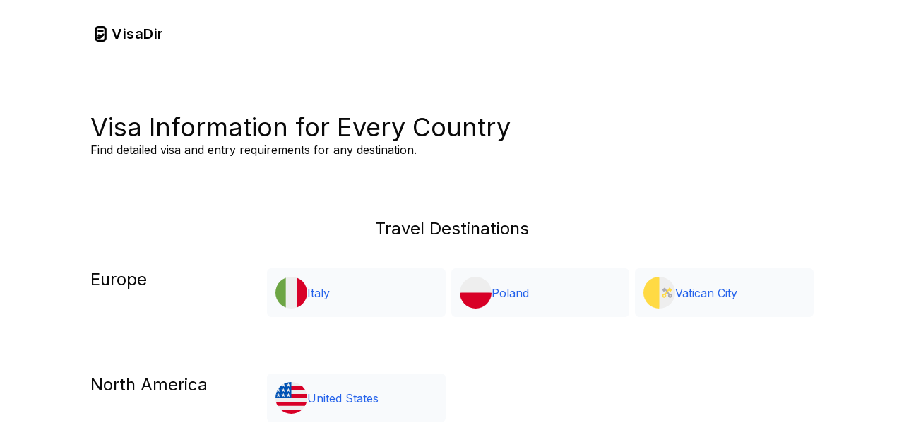

--- FILE ---
content_type: text/html; charset=utf-8
request_url: https://visadir.com/
body_size: 3566
content:
<!DOCTYPE html><html lang="en"><head><meta charSet="utf-8"/><meta name="viewport" content="width=device-width, initial-scale=1"/><link rel="preload" href="/_next/static/media/a34f9d1faa5f3315-s.p.woff2" as="font" crossorigin="" type="font/woff2"/><link rel="preload" as="image" href="https://hatscripts.github.io/circle-flags/flags/it.svg"/><link rel="preload" as="image" href="https://hatscripts.github.io/circle-flags/flags/pl.svg"/><link rel="preload" as="image" href="https://hatscripts.github.io/circle-flags/flags/va.svg"/><link rel="preload" as="image" href="https://hatscripts.github.io/circle-flags/flags/us.svg"/><link rel="stylesheet" href="/_next/static/css/0e5ac43dd8fb89ca.css" data-precedence="next"/><link rel="preload" as="script" fetchPriority="low" href="/_next/static/chunks/webpack-0154cb390ee5bbb9.js"/><script src="/_next/static/chunks/4bd1b696-98abb4385e759545.js" async=""></script><script src="/_next/static/chunks/517-bb3229c51b8b8344.js" async=""></script><script src="/_next/static/chunks/main-app-5b0f815b1f9f1cb4.js" async=""></script><script src="/_next/static/chunks/173-c9f848587a72f41d.js" async=""></script><script src="/_next/static/chunks/237-ec0046749d0062b8.js" async=""></script><script src="/_next/static/chunks/app/layout-14b5a0a961358445.js" async=""></script><meta name="next-size-adjust" content=""/><title>VisaDir – Global Visa Requirements &amp; Travel Information</title><meta name="description" content="Find up-to-date visa requirements, application tips, and essential travel information for every country on VisaDir. Plan your international journey with confidence using our comprehensive and reliable visa guide."/><link rel="icon" href="/icon.svg?db7db83df2d5110e" type="image/svg+xml" sizes="any"/><script src="/_next/static/chunks/polyfills-42372ed130431b0a.js" noModule=""></script></head><body class="__className_d65c78"><header><nav class="center flex justify-between h-24 items-center"><div><a class="no-underline flex items-center" href="/"><img alt="VisaDir Homepage" loading="lazy" width="30" height="30" decoding="async" data-nimg="1" style="color:transparent" src="/_next/static/media/logo.c5c2b644.svg"/><span class="text-black font-semibold text-xl tracking-wide">VisaDir</span></a></div></nav></header><main class=""><div class="center flex flex-col gap-default"><section class="my-16"><h1>Visa Information for Every Country</h1><p>Find detailed visa and entry requirements for any destination.</p></section><section><h2 class="text-center mb-10">Travel Destinations</h2><div class="flex mb-20"><div class="w-[250px] shrink-0"><h2 class="sticky top-5">Europe</h2></div><ul class="grow grid grid-flow-dense grid-cols-3 gap-2"><li class="overflow-hidden"><a href="italy" class="no-underline"><div class="flex items-center gap-3 bg-slate-50 p-3 rounded-md
                    hover:bg-slate-100
                    transition-colors"><img data-testid="circle-country-flag" height="45" width="45" title="Italy" src="https://hatscripts.github.io/circle-flags/flags/it.svg"/><div class="text-base">Italy</div></div></a></li><li class="overflow-hidden"><a href="poland" class="no-underline"><div class="flex items-center gap-3 bg-slate-50 p-3 rounded-md
                    hover:bg-slate-100
                    transition-colors"><img data-testid="circle-country-flag" height="45" width="45" title="Poland" src="https://hatscripts.github.io/circle-flags/flags/pl.svg"/><div class="text-base">Poland</div></div></a></li><li class="overflow-hidden"><a href="vatican-city" class="no-underline"><div class="flex items-center gap-3 bg-slate-50 p-3 rounded-md
                    hover:bg-slate-100
                    transition-colors"><img data-testid="circle-country-flag" height="45" width="45" title="Vatican City" src="https://hatscripts.github.io/circle-flags/flags/va.svg"/><div class="text-base">Vatican City</div></div></a></li></ul></div><div class="flex mb-20"><div class="w-[250px] shrink-0"><h2 class="sticky top-5">North America</h2></div><ul class="grow grid grid-flow-dense grid-cols-3 gap-2"><li class="overflow-hidden"><a href="united-states" class="no-underline"><div class="flex items-center gap-3 bg-slate-50 p-3 rounded-md
                    hover:bg-slate-100
                    transition-colors"><img data-testid="circle-country-flag" height="45" width="45" title="United States" src="https://hatscripts.github.io/circle-flags/flags/us.svg"/><div class="text-base">United States</div></div></a></li></ul></div></section></div></main><footer class="border-t pt-default my-default"><div class="center flex flex-col gap-default"><div><div class="flex gap-8 items-center bg-zinc-50 rounded-lg p-8 text-zinc-700"><svg xmlns="http://www.w3.org/2000/svg" width="60" height="60" viewBox="0 0 24 24" fill="none" stroke="currentColor" stroke-width="2" stroke-linecap="round" stroke-linejoin="round" class="lucide lucide-message-square-warning "><path d="M21 15a2 2 0 0 1-2 2H7l-4 4V5a2 2 0 0 1 2-2h14a2 2 0 0 1 2 2z"></path><path d="M12 7v2"></path><path d="M12 13h.01"></path></svg><div>We strive to provide the most accurate information, but visa requirements may change. Verify details with authorities before making travel plans. We are not liable for errors or omissions. Some links on this page may be affiliate links.</div></div></div><div class="flex justify-between"><div class=""><div>© <!-- -->2025<!-- --> visadir.com</div></div><nav><ul class="flex gap-4"><li><a href="/p/about">About</a></li><li><a rel="nofollow" href="/p/contact">Contact</a></li><li><a rel="nofollow" href="/p/privacy">Privacy policy</a></li><li><a rel="nofollow" href="/p/terms">Terms of service</a></li></ul></nav></div></div></footer><script src="/_next/static/chunks/webpack-0154cb390ee5bbb9.js" async=""></script><script>(self.__next_f=self.__next_f||[]).push([0])</script><script>self.__next_f.push([1,"1:\"$Sreact.fragment\"\n2:I[8173,[\"173\",\"static/chunks/173-c9f848587a72f41d.js\",\"237\",\"static/chunks/237-ec0046749d0062b8.js\",\"177\",\"static/chunks/app/layout-14b5a0a961358445.js\"],\"\"]\n3:I[7970,[\"173\",\"static/chunks/173-c9f848587a72f41d.js\",\"237\",\"static/chunks/237-ec0046749d0062b8.js\",\"177\",\"static/chunks/app/layout-14b5a0a961358445.js\"],\"Image\"]\n4:I[5244,[],\"\"]\n5:I[3866,[],\"\"]\n7:I[6213,[],\"OutletBoundary\"]\n9:I[6213,[],\"MetadataBoundary\"]\nb:I[6213,[],\"ViewportBoundary\"]\nd:I[4835,[],\"\"]\n:HL[\"/_next/static/media/a34f9d1faa5f3315-s.p.woff2\",\"font\",{\"crossOrigin\":\"\",\"type\":\"font/woff2\"}]\n:HL[\"/_next/static/css/0e5ac43dd8fb89ca.css\",\"style\"]\n"])</script><script>self.__next_f.push([1,"0:{\"P\":null,\"b\":\"6Wq0wzpYx1PmMbtFr5fR7\",\"p\":\"\",\"c\":[\"\",\"\"],\"i\":false,\"f\":[[[\"\",{\"children\":[\"__PAGE__\",{}]},\"$undefined\",\"$undefined\",true],[\"\",[\"$\",\"$1\",\"c\",{\"children\":[[[\"$\",\"link\",\"0\",{\"rel\":\"stylesheet\",\"href\":\"/_next/static/css/0e5ac43dd8fb89ca.css\",\"precedence\":\"next\",\"crossOrigin\":\"$undefined\",\"nonce\":\"$undefined\"}]],[\"$\",\"html\",null,{\"lang\":\"en\",\"children\":[\"$\",\"body\",null,{\"className\":\"__className_d65c78\",\"children\":[[\"$\",\"header\",null,{\"children\":[\"$\",\"nav\",null,{\"className\":\"center flex justify-between h-24 items-center\",\"children\":[\"$\",\"div\",null,{\"children\":[\"$\",\"$L2\",null,{\"href\":\"/\",\"className\":\"no-underline flex items-center\",\"children\":[[\"$\",\"$L3\",null,{\"src\":{\"src\":\"/_next/static/media/logo.c5c2b644.svg\",\"height\":800,\"width\":800,\"blurWidth\":0,\"blurHeight\":0},\"width\":30,\"alt\":\"VisaDir Homepage\"}],[\"$\",\"span\",null,{\"className\":\"text-black font-semibold text-xl tracking-wide\",\"children\":\"VisaDir\"}]]}]}]}]}],[\"$\",\"main\",null,{\"className\":\"\",\"children\":[\"$\",\"$L4\",null,{\"parallelRouterKey\":\"children\",\"segmentPath\":[\"children\"],\"error\":\"$undefined\",\"errorStyles\":\"$undefined\",\"errorScripts\":\"$undefined\",\"template\":[\"$\",\"$L5\",null,{}],\"templateStyles\":\"$undefined\",\"templateScripts\":\"$undefined\",\"notFound\":[[],[\"$\",\"div\",null,{\"className\":\"center\",\"children\":\"404 : This page doesn't exists\"}]],\"forbidden\":\"$undefined\",\"unauthorized\":\"$undefined\"}]}],[\"$\",\"footer\",null,{\"className\":\"border-t pt-default my-default\",\"children\":[\"$\",\"div\",null,{\"className\":\"center flex flex-col gap-default\",\"children\":[[\"$\",\"div\",null,{\"children\":[\"$\",\"div\",null,{\"className\":\"flex gap-8 items-center bg-zinc-50 rounded-lg p-8 text-zinc-700\",\"children\":[[\"$\",\"svg\",null,{\"ref\":\"$undefined\",\"xmlns\":\"http://www.w3.org/2000/svg\",\"width\":60,\"height\":60,\"viewBox\":\"0 0 24 24\",\"fill\":\"none\",\"stroke\":\"currentColor\",\"strokeWidth\":2,\"strokeLinecap\":\"round\",\"strokeLinejoin\":\"round\",\"className\":\"lucide lucide-message-square-warning \",\"children\":[[\"$\",\"path\",\"1lielz\",{\"d\":\"M21 15a2 2 0 0 1-2 2H7l-4 4V5a2 2 0 0 1 2-2h14a2 2 0 0 1 2 2z\"}],[\"$\",\"path\",\"stiyo7\",{\"d\":\"M12 7v2\"}],[\"$\",\"path\",\"y0uutt\",{\"d\":\"M12 13h.01\"}],\"$undefined\"]}],[\"$\",\"div\",null,{\"children\":\"We strive to provide the most accurate information, but visa requirements may change. Verify details with authorities before making travel plans. We are not liable for errors or omissions. Some links on this page may be affiliate links.\"}]]}]}],[\"$\",\"div\",null,{\"className\":\"flex justify-between\",\"children\":[[\"$\",\"div\",null,{\"className\":\"\",\"children\":[\"$\",\"div\",null,{\"children\":[\"© \",2025,\" visadir.com\"]}]}],[\"$\",\"nav\",null,{\"children\":[\"$\",\"ul\",null,{\"className\":\"flex gap-4\",\"children\":[[\"$\",\"li\",null,{\"children\":[\"$\",\"$L2\",null,{\"href\":\"/p/about\",\"children\":\"About\"}]}],[\"$\",\"li\",null,{\"children\":[\"$\",\"$L2\",null,{\"href\":\"/p/contact\",\"rel\":\"nofollow\",\"children\":\"Contact\"}]}],[\"$\",\"li\",null,{\"children\":[\"$\",\"$L2\",null,{\"href\":\"/p/privacy\",\"rel\":\"nofollow\",\"children\":\"Privacy policy\"}]}],[\"$\",\"li\",null,{\"children\":[\"$\",\"$L2\",null,{\"href\":\"/p/terms\",\"rel\":\"nofollow\",\"children\":\"Terms of service\"}]}]]}]}]]}]]}]}]]}]}]]}],{\"children\":[\"__PAGE__\",[\"$\",\"$1\",\"c\",{\"children\":[\"$L6\",null,[\"$\",\"$L7\",null,{\"children\":\"$L8\"}]]}],{},null,false]},null,false],[\"$\",\"$1\",\"h\",{\"children\":[null,[\"$\",\"$1\",\"yH-nbnx6LKoqPQGBK50AP\",{\"children\":[[\"$\",\"$L9\",null,{\"children\":\"$La\"}],[\"$\",\"$Lb\",null,{\"children\":\"$Lc\"}],[\"$\",\"meta\",null,{\"name\":\"next-size-adjust\",\"content\":\"\"}]]}]]}],false]],\"m\":\"$undefined\",\"G\":[\"$d\",\"$undefined\"],\"s\":false,\"S\":true}\n"])</script><script>self.__next_f.push([1,"6:[\"$\",\"div\",null,{\"className\":\"center flex flex-col gap-default\",\"children\":[[\"$\",\"section\",null,{\"className\":\"my-16\",\"children\":[[\"$\",\"h1\",null,{\"children\":\"Visa Information for Every Country\"}],[\"$\",\"p\",null,{\"children\":\"Find detailed visa and entry requirements for any destination.\"}]]}],\"$Le\"]}]\n"])</script><script>self.__next_f.push([1,"e:[\"$\",\"section\",null,{\"children\":[[\"$\",\"h2\",null,{\"className\":\"text-center mb-10\",\"children\":\"Travel Destinations\"}],\"$Lf\"]}]\n"])</script><script>self.__next_f.push([1,"f:[[\"$\",\"div\",\"1\",{\"className\":\"flex mb-20\",\"children\":[[\"$\",\"div\",null,{\"className\":\"w-[250px] shrink-0\",\"children\":[\"$\",\"h2\",null,{\"className\":\"sticky top-5\",\"children\":\"Europe\"}]}],[\"$\",\"ul\",null,{\"className\":\"grow grid grid-flow-dense grid-cols-3 gap-2\",\"children\":[[\"$\",\"li\",\"italy\",{\"className\":\"overflow-hidden\",\"children\":[\"$\",\"a\",null,{\"href\":\"italy\",\"className\":\"no-underline\",\"children\":[\"$\",\"div\",null,{\"className\":\"flex items-center gap-3 bg-slate-50 p-3 rounded-md\\n                    hover:bg-slate-100\\n                    transition-colors\",\"children\":[[\"$\",\"img\",null,{\"data-testid\":\"circle-country-flag\",\"height\":45,\"width\":45,\"title\":\"Italy\",\"src\":\"https://hatscripts.github.io/circle-flags/flags/it.svg\"}],[\"$\",\"div\",null,{\"className\":\"text-base\",\"children\":\"Italy\"}]]}]}]}],[\"$\",\"li\",\"poland\",{\"className\":\"overflow-hidden\",\"children\":[\"$\",\"a\",null,{\"href\":\"poland\",\"className\":\"no-underline\",\"children\":[\"$\",\"div\",null,{\"className\":\"flex items-center gap-3 bg-slate-50 p-3 rounded-md\\n                    hover:bg-slate-100\\n                    transition-colors\",\"children\":[[\"$\",\"img\",null,{\"data-testid\":\"circle-country-flag\",\"height\":45,\"width\":45,\"title\":\"Poland\",\"src\":\"https://hatscripts.github.io/circle-flags/flags/pl.svg\"}],[\"$\",\"div\",null,{\"className\":\"text-base\",\"children\":\"Poland\"}]]}]}]}],[\"$\",\"li\",\"vatican-city\",{\"className\":\"overflow-hidden\",\"children\":[\"$\",\"a\",null,{\"href\":\"vatican-city\",\"className\":\"no-underline\",\"children\":[\"$\",\"div\",null,{\"className\":\"flex items-center gap-3 bg-slate-50 p-3 rounded-md\\n                    hover:bg-slate-100\\n                    transition-colors\",\"children\":[[\"$\",\"img\",null,{\"data-testid\":\"circle-country-flag\",\"height\":45,\"width\":45,\"title\":\"Vatican City\",\"src\":\"https://hatscripts.github.io/circle-flags/flags/va.svg\"}],[\"$\",\"div\",null,{\"className\":\"text-base\",\"children\":\"Vatican City\"}]]}]}]}]]}]]}],[\"$\",\"div\",\"5\",{\"className\":\"flex mb-20\",\"children\":[[\"$\",\"div\",null,{\"className\":\"w-[250px] shrink-0\",\"children\":[\"$\",\"h2\",null,{\"className\":\"sticky top-5\",\"children\":\"North America\"}]}],[\"$\",\"ul\",null,{\"className\":\"grow grid grid-flow-dense grid-cols-3 gap-2\",\"children\":[[\"$\",\"li\",\"united-states\",{\"className\":\"overflow-hidden\",\"children\":[\"$\",\"a\",null,{\"href\":\"united-states\",\"className\":\"no-underline\",\"children\":[\"$\",\"div\",null,{\"className\":\"flex items-center gap-3 bg-slate-50 p-3 rounded-md\\n                    hover:bg-slate-100\\n                    transition-colors\",\"children\":[[\"$\",\"img\",null,{\"data-testid\":\"circle-country-flag\",\"height\":45,\"width\":45,\"title\":\"United States\",\"src\":\"https://hatscripts.github.io/circle-flags/flags/us.svg\"}],[\"$\",\"div\",null,{\"className\":\"text-base\",\"children\":\"United States\"}]]}]}]}]]}]]}]]\n"])</script><script>self.__next_f.push([1,"c:[[\"$\",\"meta\",\"0\",{\"name\":\"viewport\",\"content\":\"width=device-width, initial-scale=1\"}]]\na:[[\"$\",\"meta\",\"0\",{\"charSet\":\"utf-8\"}],[\"$\",\"title\",\"1\",{\"children\":\"VisaDir – Global Visa Requirements \u0026 Travel Information\"}],[\"$\",\"meta\",\"2\",{\"name\":\"description\",\"content\":\"Find up-to-date visa requirements, application tips, and essential travel information for every country on VisaDir. Plan your international journey with confidence using our comprehensive and reliable visa guide.\"}],[\"$\",\"link\",\"3\",{\"rel\":\"icon\",\"href\":\"/icon.svg?db7db83df2d5110e\",\"type\":\"image/svg+xml\",\"sizes\":\"any\"}]]\n"])</script><script>self.__next_f.push([1,"8:null\n"])</script><script defer src="https://static.cloudflareinsights.com/beacon.min.js/vcd15cbe7772f49c399c6a5babf22c1241717689176015" integrity="sha512-ZpsOmlRQV6y907TI0dKBHq9Md29nnaEIPlkf84rnaERnq6zvWvPUqr2ft8M1aS28oN72PdrCzSjY4U6VaAw1EQ==" data-cf-beacon='{"version":"2024.11.0","token":"0bf7ea0877b54c0983d58321841e2bb4","r":1,"server_timing":{"name":{"cfCacheStatus":true,"cfEdge":true,"cfExtPri":true,"cfL4":true,"cfOrigin":true,"cfSpeedBrain":true},"location_startswith":null}}' crossorigin="anonymous"></script>
</body></html>

--- FILE ---
content_type: application/javascript
request_url: https://visadir.com/_next/static/chunks/237-ec0046749d0062b8.js
body_size: 35600
content:
(self.webpackChunk_N_E=self.webpackChunk_N_E||[]).push([[237],{2800:(e,t,r)=>{"use strict";r.d(t,{A:()=>l});var n=r(2115),o={xmlns:"http://www.w3.org/2000/svg",width:24,height:24,viewBox:"0 0 24 24",fill:"none",stroke:"currentColor",strokeWidth:2,strokeLinecap:"round",strokeLinejoin:"round"};let i=e=>e.replace(/([a-z0-9])([A-Z])/g,"$1-$2").toLowerCase().trim(),l=(e,t)=>{let r=(0,n.forwardRef)((r,l)=>{let{color:a="currentColor",size:s=24,strokeWidth:c=2,absoluteStrokeWidth:u,className:d="",children:f,...p}=r;return(0,n.createElement)("svg",{ref:l,...o,width:s,height:s,stroke:a,strokeWidth:u?24*Number(c)/Number(s):c,className:["lucide","lucide-".concat(i(e)),d].join(" "),...p},[...t.map(e=>{let[t,r]=e;return(0,n.createElement)(t,r)}),...Array.isArray(f)?f:[f]])});return r.displayName="".concat(e),r}},8867:(e,t,r)=>{"use strict";r.d(t,{A:()=>n});let n=(0,r(2800).A)("Check",[["path",{d:"M20 6 9 17l-5-5",key:"1gmf2c"}]])},1719:(e,t,r)=>{"use strict";r.d(t,{A:()=>n});let n=(0,r(2800).A)("ChevronDown",[["path",{d:"m6 9 6 6 6-6",key:"qrunsl"}]])},1902:(e,t,r)=>{"use strict";r.d(t,{A:()=>n});let n=(0,r(2800).A)("ChevronUp",[["path",{d:"m18 15-6-6-6 6",key:"153udz"}]])},7970:(e,t,r)=>{"use strict";Object.defineProperty(t,"__esModule",{value:!0}),Object.defineProperty(t,"Image",{enumerable:!0,get:function(){return w}});let n=r(306),o=r(9955),i=r(5155),l=o._(r(2115)),a=n._(r(7650)),s=n._(r(6107)),c=r(666),u=r(1159),d=r(3621);r(2363);let f=r(3576),p=n._(r(5514)),m=r(5353),h={deviceSizes:[640,750,828,1080,1200,1920,2048,3840],imageSizes:[16,32,48,64,96,128,256,384],path:"/_next/image",loader:"default",dangerouslyAllowSVG:!1,unoptimized:!1};function v(e,t,r,n,o,i,l){let a=null==e?void 0:e.src;e&&e["data-loaded-src"]!==a&&(e["data-loaded-src"]=a,("decode"in e?e.decode():Promise.resolve()).catch(()=>{}).then(()=>{if(e.parentElement&&e.isConnected){if("empty"!==t&&o(!0),null==r?void 0:r.current){let t=new Event("load");Object.defineProperty(t,"target",{writable:!1,value:e});let n=!1,o=!1;r.current({...t,nativeEvent:t,currentTarget:e,target:e,isDefaultPrevented:()=>n,isPropagationStopped:()=>o,persist:()=>{},preventDefault:()=>{n=!0,t.preventDefault()},stopPropagation:()=>{o=!0,t.stopPropagation()}})}(null==n?void 0:n.current)&&n.current(e)}}))}function g(e){return l.use?{fetchPriority:e}:{fetchpriority:e}}"undefined"==typeof window&&(globalThis.__NEXT_IMAGE_IMPORTED=!0);let b=(0,l.forwardRef)((e,t)=>{let{src:r,srcSet:n,sizes:o,height:a,width:s,decoding:c,className:u,style:d,fetchPriority:f,placeholder:p,loading:h,unoptimized:b,fill:y,onLoadRef:w,onLoadingCompleteRef:x,setBlurComplete:E,setShowAltText:S,sizesInput:C,onLoad:k,onError:P,...R}=e,j=(0,l.useCallback)(e=>{e&&(P&&(e.src=e.src),e.complete&&v(e,p,w,x,E,b,C))},[r,p,w,x,E,P,b,C]),A=(0,m.useMergedRef)(t,j);return(0,i.jsx)("img",{...R,...g(f),loading:h,width:s,height:a,decoding:c,"data-nimg":y?"fill":"1",className:u,style:d,sizes:o,srcSet:n,src:r,ref:A,onLoad:e=>{v(e.currentTarget,p,w,x,E,b,C)},onError:e=>{S(!0),"empty"!==p&&E(!0),P&&P(e)}})});function y(e){let{isAppRouter:t,imgAttributes:r}=e,n={as:"image",imageSrcSet:r.srcSet,imageSizes:r.sizes,crossOrigin:r.crossOrigin,referrerPolicy:r.referrerPolicy,...g(r.fetchPriority)};return t&&a.default.preload?(a.default.preload(r.src,n),null):(0,i.jsx)(s.default,{children:(0,i.jsx)("link",{rel:"preload",href:r.srcSet?void 0:r.src,...n},"__nimg-"+r.src+r.srcSet+r.sizes)})}let w=(0,l.forwardRef)((e,t)=>{let r=(0,l.useContext)(f.RouterContext),n=(0,l.useContext)(d.ImageConfigContext),o=(0,l.useMemo)(()=>{var e;let t=h||n||u.imageConfigDefault,r=[...t.deviceSizes,...t.imageSizes].sort((e,t)=>e-t),o=t.deviceSizes.sort((e,t)=>e-t),i=null==(e=t.qualities)?void 0:e.sort((e,t)=>e-t);return{...t,allSizes:r,deviceSizes:o,qualities:i}},[n]),{onLoad:a,onLoadingComplete:s}=e,m=(0,l.useRef)(a);(0,l.useEffect)(()=>{m.current=a},[a]);let v=(0,l.useRef)(s);(0,l.useEffect)(()=>{v.current=s},[s]);let[g,w]=(0,l.useState)(!1),[x,E]=(0,l.useState)(!1),{props:S,meta:C}=(0,c.getImgProps)(e,{defaultLoader:p.default,imgConf:o,blurComplete:g,showAltText:x});return(0,i.jsxs)(i.Fragment,{children:[(0,i.jsx)(b,{...S,unoptimized:C.unoptimized,placeholder:C.placeholder,fill:C.fill,onLoadRef:m,onLoadingCompleteRef:v,setBlurComplete:w,setShowAltText:E,sizesInput:e.sizes,ref:t}),C.priority?(0,i.jsx)(y,{isAppRouter:!r,imgAttributes:S}):null]})});("function"==typeof t.default||"object"==typeof t.default&&null!==t.default)&&void 0===t.default.__esModule&&(Object.defineProperty(t.default,"__esModule",{value:!0}),Object.assign(t.default,t),e.exports=t.default)},3003:(e,t,r)=>{"use strict";Object.defineProperty(t,"__esModule",{value:!0}),Object.defineProperty(t,"AmpStateContext",{enumerable:!0,get:function(){return n}});let n=r(306)._(r(2115)).default.createContext({})},675:(e,t)=>{"use strict";function r(e){let{ampFirst:t=!1,hybrid:r=!1,hasQuery:n=!1}=void 0===e?{}:e;return t||r&&n}Object.defineProperty(t,"__esModule",{value:!0}),Object.defineProperty(t,"isInAmpMode",{enumerable:!0,get:function(){return r}})},666:(e,t,r)=>{"use strict";Object.defineProperty(t,"__esModule",{value:!0}),Object.defineProperty(t,"getImgProps",{enumerable:!0,get:function(){return a}}),r(2363);let n=r(5859),o=r(1159);function i(e){return void 0!==e.default}function l(e){return void 0===e?e:"number"==typeof e?Number.isFinite(e)?e:NaN:"string"==typeof e&&/^[0-9]+$/.test(e)?parseInt(e,10):NaN}function a(e,t){var r,a;let s,c,u,{src:d,sizes:f,unoptimized:p=!1,priority:m=!1,loading:h,className:v,quality:g,width:b,height:y,fill:w=!1,style:x,overrideSrc:E,onLoad:S,onLoadingComplete:C,placeholder:k="empty",blurDataURL:P,fetchPriority:R,decoding:j="async",layout:A,objectFit:M,objectPosition:T,lazyBoundary:N,lazyRoot:O,...L}=e,{imgConf:_,showAltText:z,blurComplete:I,defaultLoader:D}=t,W=_||o.imageConfigDefault;if("allSizes"in W)s=W;else{let e=[...W.deviceSizes,...W.imageSizes].sort((e,t)=>e-t),t=W.deviceSizes.sort((e,t)=>e-t),n=null==(r=W.qualities)?void 0:r.sort((e,t)=>e-t);s={...W,allSizes:e,deviceSizes:t,qualities:n}}if(void 0===D)throw Error("images.loaderFile detected but the file is missing default export.\nRead more: https://nextjs.org/docs/messages/invalid-images-config");let F=L.loader||D;delete L.loader,delete L.srcSet;let H="__next_img_default"in F;if(H){if("custom"===s.loader)throw Error('Image with src "'+d+'" is missing "loader" prop.\nRead more: https://nextjs.org/docs/messages/next-image-missing-loader')}else{let e=F;F=t=>{let{config:r,...n}=t;return e(n)}}if(A){"fill"===A&&(w=!0);let e={intrinsic:{maxWidth:"100%",height:"auto"},responsive:{width:"100%",height:"auto"}}[A];e&&(x={...x,...e});let t={responsive:"100vw",fill:"100vw"}[A];t&&!f&&(f=t)}let B="",V=l(b),$=l(y);if((a=d)&&"object"==typeof a&&(i(a)||void 0!==a.src)){let e=i(d)?d.default:d;if(!e.src)throw Error("An object should only be passed to the image component src parameter if it comes from a static image import. It must include src. Received "+JSON.stringify(e));if(!e.height||!e.width)throw Error("An object should only be passed to the image component src parameter if it comes from a static image import. It must include height and width. Received "+JSON.stringify(e));if(c=e.blurWidth,u=e.blurHeight,P=P||e.blurDataURL,B=e.src,!w){if(V||$){if(V&&!$){let t=V/e.width;$=Math.round(e.height*t)}else if(!V&&$){let t=$/e.height;V=Math.round(e.width*t)}}else V=e.width,$=e.height}}let U=!m&&("lazy"===h||void 0===h);(!(d="string"==typeof d?d:B)||d.startsWith("data:")||d.startsWith("blob:"))&&(p=!0,U=!1),s.unoptimized&&(p=!0),H&&!s.dangerouslyAllowSVG&&d.split("?",1)[0].endsWith(".svg")&&(p=!0);let K=l(g),q=Object.assign(w?{position:"absolute",height:"100%",width:"100%",left:0,top:0,right:0,bottom:0,objectFit:M,objectPosition:T}:{},z?{}:{color:"transparent"},x),G=I||"empty"===k?null:"blur"===k?'url("data:image/svg+xml;charset=utf-8,'+(0,n.getImageBlurSvg)({widthInt:V,heightInt:$,blurWidth:c,blurHeight:u,blurDataURL:P||"",objectFit:q.objectFit})+'")':'url("'+k+'")',Y=G?{backgroundSize:q.objectFit||"cover",backgroundPosition:q.objectPosition||"50% 50%",backgroundRepeat:"no-repeat",backgroundImage:G}:{},X=function(e){let{config:t,src:r,unoptimized:n,width:o,quality:i,sizes:l,loader:a}=e;if(n)return{src:r,srcSet:void 0,sizes:void 0};let{widths:s,kind:c}=function(e,t,r){let{deviceSizes:n,allSizes:o}=e;if(r){let e=/(^|\s)(1?\d?\d)vw/g,t=[];for(let n;n=e.exec(r);n)t.push(parseInt(n[2]));if(t.length){let e=.01*Math.min(...t);return{widths:o.filter(t=>t>=n[0]*e),kind:"w"}}return{widths:o,kind:"w"}}return"number"!=typeof t?{widths:n,kind:"w"}:{widths:[...new Set([t,2*t].map(e=>o.find(t=>t>=e)||o[o.length-1]))],kind:"x"}}(t,o,l),u=s.length-1;return{sizes:l||"w"!==c?l:"100vw",srcSet:s.map((e,n)=>a({config:t,src:r,quality:i,width:e})+" "+("w"===c?e:n+1)+c).join(", "),src:a({config:t,src:r,quality:i,width:s[u]})}}({config:s,src:d,unoptimized:p,width:V,quality:K,sizes:f,loader:F});return{props:{...L,loading:U?"lazy":h,fetchPriority:R,width:V,height:$,decoding:j,className:v,style:{...q,...Y},sizes:X.sizes,srcSet:X.srcSet,src:E||X.src},meta:{unoptimized:p,priority:m,placeholder:k,fill:w}}}},6107:(e,t,r)=>{"use strict";var n=r(2818);Object.defineProperty(t,"__esModule",{value:!0}),function(e,t){for(var r in t)Object.defineProperty(e,r,{enumerable:!0,get:t[r]})}(t,{default:function(){return v},defaultHead:function(){return f}});let o=r(306),i=r(9955),l=r(5155),a=i._(r(2115)),s=o._(r(1172)),c=r(3003),u=r(1147),d=r(675);function f(e){void 0===e&&(e=!1);let t=[(0,l.jsx)("meta",{charSet:"utf-8"},"charset")];return e||t.push((0,l.jsx)("meta",{name:"viewport",content:"width=device-width"},"viewport")),t}function p(e,t){return"string"==typeof t||"number"==typeof t?e:t.type===a.default.Fragment?e.concat(a.default.Children.toArray(t.props.children).reduce((e,t)=>"string"==typeof t||"number"==typeof t?e:e.concat(t),[])):e.concat(t)}r(2363);let m=["name","httpEquiv","charSet","itemProp"];function h(e,t){let{inAmpMode:r}=t;return e.reduce(p,[]).reverse().concat(f(r).reverse()).filter(function(){let e=new Set,t=new Set,r=new Set,n={};return o=>{let i=!0,l=!1;if(o.key&&"number"!=typeof o.key&&o.key.indexOf("$")>0){l=!0;let t=o.key.slice(o.key.indexOf("$")+1);e.has(t)?i=!1:e.add(t)}switch(o.type){case"title":case"base":t.has(o.type)?i=!1:t.add(o.type);break;case"meta":for(let e=0,t=m.length;e<t;e++){let t=m[e];if(o.props.hasOwnProperty(t)){if("charSet"===t)r.has(t)?i=!1:r.add(t);else{let e=o.props[t],r=n[t]||new Set;("name"!==t||!l)&&r.has(e)?i=!1:(r.add(e),n[t]=r)}}}}return i}}()).reverse().map((e,t)=>{let o=e.key||t;if(n.env.__NEXT_OPTIMIZE_FONTS&&!r&&"link"===e.type&&e.props.href&&["https://fonts.googleapis.com/css","https://use.typekit.net/"].some(t=>e.props.href.startsWith(t))){let t={...e.props||{}};return t["data-href"]=t.href,t.href=void 0,t["data-optimized-fonts"]=!0,a.default.cloneElement(e,t)}return a.default.cloneElement(e,{key:o})})}let v=function(e){let{children:t}=e,r=(0,a.useContext)(c.AmpStateContext),n=(0,a.useContext)(u.HeadManagerContext);return(0,l.jsx)(s.default,{reduceComponentsToState:h,headManager:n,inAmpMode:(0,d.isInAmpMode)(r),children:t})};("function"==typeof t.default||"object"==typeof t.default&&null!==t.default)&&void 0===t.default.__esModule&&(Object.defineProperty(t.default,"__esModule",{value:!0}),Object.assign(t.default,t),e.exports=t.default)},5859:(e,t)=>{"use strict";function r(e){let{widthInt:t,heightInt:r,blurWidth:n,blurHeight:o,blurDataURL:i,objectFit:l}=e,a=n?40*n:t,s=o?40*o:r,c=a&&s?"viewBox='0 0 "+a+" "+s+"'":"";return"%3Csvg xmlns='http://www.w3.org/2000/svg' "+c+"%3E%3Cfilter id='b' color-interpolation-filters='sRGB'%3E%3CfeGaussianBlur stdDeviation='20'/%3E%3CfeColorMatrix values='1 0 0 0 0 0 1 0 0 0 0 0 1 0 0 0 0 0 100 -1' result='s'/%3E%3CfeFlood x='0' y='0' width='100%25' height='100%25'/%3E%3CfeComposite operator='out' in='s'/%3E%3CfeComposite in2='SourceGraphic'/%3E%3CfeGaussianBlur stdDeviation='20'/%3E%3C/filter%3E%3Cimage width='100%25' height='100%25' x='0' y='0' preserveAspectRatio='"+(c?"none":"contain"===l?"xMidYMid":"cover"===l?"xMidYMid slice":"none")+"' style='filter: url(%23b);' href='"+i+"'/%3E%3C/svg%3E"}Object.defineProperty(t,"__esModule",{value:!0}),Object.defineProperty(t,"getImageBlurSvg",{enumerable:!0,get:function(){return r}})},3621:(e,t,r)=>{"use strict";Object.defineProperty(t,"__esModule",{value:!0}),Object.defineProperty(t,"ImageConfigContext",{enumerable:!0,get:function(){return i}});let n=r(306)._(r(2115)),o=r(1159),i=n.default.createContext(o.imageConfigDefault)},1159:(e,t)=>{"use strict";Object.defineProperty(t,"__esModule",{value:!0}),function(e,t){for(var r in t)Object.defineProperty(e,r,{enumerable:!0,get:t[r]})}(t,{VALID_LOADERS:function(){return r},imageConfigDefault:function(){return n}});let r=["default","imgix","cloudinary","akamai","custom"],n={deviceSizes:[640,750,828,1080,1200,1920,2048,3840],imageSizes:[16,32,48,64,96,128,256,384],path:"/_next/image",loader:"default",loaderFile:"",domains:[],disableStaticImages:!1,minimumCacheTTL:60,formats:["image/webp"],dangerouslyAllowSVG:!1,contentSecurityPolicy:"script-src 'none'; frame-src 'none'; sandbox;",contentDispositionType:"attachment",localPatterns:void 0,remotePatterns:[],qualities:void 0,unoptimized:!1}},5514:(e,t)=>{"use strict";function r(e){var t;let{config:r,src:n,width:o,quality:i}=e,l=i||(null==(t=r.qualities)?void 0:t.reduce((e,t)=>Math.abs(t-75)<Math.abs(e-75)?t:e))||75;return r.path+"?url="+encodeURIComponent(n)+"&w="+o+"&q="+l+(n.startsWith("/_next/static/media/"),"")}Object.defineProperty(t,"__esModule",{value:!0}),Object.defineProperty(t,"default",{enumerable:!0,get:function(){return n}}),r.__next_img_default=!0;let n=r},3576:(e,t,r)=>{"use strict";Object.defineProperty(t,"__esModule",{value:!0}),Object.defineProperty(t,"RouterContext",{enumerable:!0,get:function(){return n}});let n=r(306)._(r(2115)).default.createContext(null)},1172:(e,t,r)=>{"use strict";Object.defineProperty(t,"__esModule",{value:!0}),Object.defineProperty(t,"default",{enumerable:!0,get:function(){return a}});let n=r(2115),o="undefined"==typeof window,i=o?()=>{}:n.useLayoutEffect,l=o?()=>{}:n.useEffect;function a(e){let{headManager:t,reduceComponentsToState:r}=e;function a(){if(t&&t.mountedInstances){let o=n.Children.toArray(Array.from(t.mountedInstances).filter(Boolean));t.updateHead(r(o,e))}}if(o){var s;null==t||null==(s=t.mountedInstances)||s.add(e.children),a()}return i(()=>{var r;return null==t||null==(r=t.mountedInstances)||r.add(e.children),()=>{var r;null==t||null==(r=t.mountedInstances)||r.delete(e.children)}}),i(()=>(t&&(t._pendingUpdate=a),()=>{t&&(t._pendingUpdate=a)})),l(()=>(t&&t._pendingUpdate&&(t._pendingUpdate(),t._pendingUpdate=null),()=>{t&&t._pendingUpdate&&(t._pendingUpdate(),t._pendingUpdate=null)})),null}},8346:e=>{e.exports={style:{fontFamily:"'Inter', 'Inter Fallback'",fontStyle:"normal"},className:"__className_d65c78"}},926:(e,t,r)=>{"use strict";r.d(t,{UC:()=>r6,YJ:()=>r9,In:()=>r5,q7:()=>r7,VF:()=>nt,p4:()=>ne,JU:()=>r4,ZL:()=>r3,bL:()=>r0,wn:()=>nn,PP:()=>nr,wv:()=>no,l9:()=>r1,WT:()=>r2,LM:()=>r8});var n,o,i,l=r(2115),a=r.t(l,2),s=r(7650);function c(e,[t,r]){return Math.min(r,Math.max(t,e))}function u(e,t,{checkForDefaultPrevented:r=!0}={}){return function(n){if(e?.(n),!1===r||!n.defaultPrevented)return t?.(n)}}var d=r(5155);function f(...e){return t=>e.forEach(e=>{"function"==typeof e?e(t):null!=e&&(e.current=t)})}function p(...e){return l.useCallback(f(...e),e)}var m=l.forwardRef((e,t)=>{let{children:r,...n}=e,o=l.Children.toArray(r),i=o.find(g);if(i){let e=i.props.children,r=o.map(t=>t!==i?t:l.Children.count(e)>1?l.Children.only(null):l.isValidElement(e)?e.props.children:null);return(0,d.jsx)(h,{...n,ref:t,children:l.isValidElement(e)?l.cloneElement(e,void 0,r):null})}return(0,d.jsx)(h,{...n,ref:t,children:r})});m.displayName="Slot";var h=l.forwardRef((e,t)=>{let{children:r,...n}=e;if(l.isValidElement(r)){let e=function(e){let t=Object.getOwnPropertyDescriptor(e.props,"ref")?.get,r=t&&"isReactWarning"in t&&t.isReactWarning;return r?e.ref:(r=(t=Object.getOwnPropertyDescriptor(e,"ref")?.get)&&"isReactWarning"in t&&t.isReactWarning)?e.props.ref:e.props.ref||e.ref}(r);return l.cloneElement(r,{...function(e,t){let r={...t};for(let n in t){let o=e[n],i=t[n];/^on[A-Z]/.test(n)?o&&i?r[n]=(...e)=>{i(...e),o(...e)}:o&&(r[n]=o):"style"===n?r[n]={...o,...i}:"className"===n&&(r[n]=[o,i].filter(Boolean).join(" "))}return{...e,...r}}(n,r.props),ref:t?f(t,e):e})}return l.Children.count(r)>1?l.Children.only(null):null});h.displayName="SlotClone";var v=({children:e})=>(0,d.jsx)(d.Fragment,{children:e});function g(e){return l.isValidElement(e)&&e.type===v}var b=l.createContext(void 0),y=["a","button","div","form","h2","h3","img","input","label","li","nav","ol","p","span","svg","ul"].reduce((e,t)=>{let r=l.forwardRef((e,r)=>{let{asChild:n,...o}=e,i=n?m:t;return"undefined"!=typeof window&&(window[Symbol.for("radix-ui")]=!0),(0,d.jsx)(i,{...o,ref:r})});return r.displayName=`Primitive.${t}`,{...e,[t]:r}},{});function w(e){let t=l.useRef(e);return l.useEffect(()=>{t.current=e}),l.useMemo(()=>(...e)=>t.current?.(...e),[])}var x="dismissableLayer.update",E=l.createContext({layers:new Set,layersWithOutsidePointerEventsDisabled:new Set,branches:new Set}),S=l.forwardRef((e,t)=>{var r,n;let{disableOutsidePointerEvents:i=!1,onEscapeKeyDown:a,onPointerDownOutside:s,onFocusOutside:c,onInteractOutside:f,onDismiss:m,...h}=e,v=l.useContext(E),[g,b]=l.useState(null),S=null!==(n=null==g?void 0:g.ownerDocument)&&void 0!==n?n:null===(r=globalThis)||void 0===r?void 0:r.document,[,P]=l.useState({}),R=p(t,e=>b(e)),j=Array.from(v.layers),[A]=[...v.layersWithOutsidePointerEventsDisabled].slice(-1),M=j.indexOf(A),T=g?j.indexOf(g):-1,N=v.layersWithOutsidePointerEventsDisabled.size>0,O=T>=M,L=function(e){var t;let r=arguments.length>1&&void 0!==arguments[1]?arguments[1]:null===(t=globalThis)||void 0===t?void 0:t.document,n=w(e),o=l.useRef(!1),i=l.useRef(()=>{});return l.useEffect(()=>{let e=e=>{if(e.target&&!o.current){let t=function(){k("dismissableLayer.pointerDownOutside",n,o,{discrete:!0})},o={originalEvent:e};"touch"===e.pointerType?(r.removeEventListener("click",i.current),i.current=t,r.addEventListener("click",i.current,{once:!0})):t()}else r.removeEventListener("click",i.current);o.current=!1},t=window.setTimeout(()=>{r.addEventListener("pointerdown",e)},0);return()=>{window.clearTimeout(t),r.removeEventListener("pointerdown",e),r.removeEventListener("click",i.current)}},[r,n]),{onPointerDownCapture:()=>o.current=!0}}(e=>{let t=e.target,r=[...v.branches].some(e=>e.contains(t));!O||r||(null==s||s(e),null==f||f(e),e.defaultPrevented||null==m||m())},S),_=function(e){var t;let r=arguments.length>1&&void 0!==arguments[1]?arguments[1]:null===(t=globalThis)||void 0===t?void 0:t.document,n=w(e),o=l.useRef(!1);return l.useEffect(()=>{let e=e=>{e.target&&!o.current&&k("dismissableLayer.focusOutside",n,{originalEvent:e},{discrete:!1})};return r.addEventListener("focusin",e),()=>r.removeEventListener("focusin",e)},[r,n]),{onFocusCapture:()=>o.current=!0,onBlurCapture:()=>o.current=!1}}(e=>{let t=e.target;[...v.branches].some(e=>e.contains(t))||(null==c||c(e),null==f||f(e),e.defaultPrevented||null==m||m())},S);return!function(e,t=globalThis?.document){let r=w(e);l.useEffect(()=>{let e=e=>{"Escape"===e.key&&r(e)};return t.addEventListener("keydown",e,{capture:!0}),()=>t.removeEventListener("keydown",e,{capture:!0})},[r,t])}(e=>{T!==v.layers.size-1||(null==a||a(e),!e.defaultPrevented&&m&&(e.preventDefault(),m()))},S),l.useEffect(()=>{if(g)return i&&(0===v.layersWithOutsidePointerEventsDisabled.size&&(o=S.body.style.pointerEvents,S.body.style.pointerEvents="none"),v.layersWithOutsidePointerEventsDisabled.add(g)),v.layers.add(g),C(),()=>{i&&1===v.layersWithOutsidePointerEventsDisabled.size&&(S.body.style.pointerEvents=o)}},[g,S,i,v]),l.useEffect(()=>()=>{g&&(v.layers.delete(g),v.layersWithOutsidePointerEventsDisabled.delete(g),C())},[g,v]),l.useEffect(()=>{let e=()=>P({});return document.addEventListener(x,e),()=>document.removeEventListener(x,e)},[]),(0,d.jsx)(y.div,{...h,ref:R,style:{pointerEvents:N?O?"auto":"none":void 0,...e.style},onFocusCapture:u(e.onFocusCapture,_.onFocusCapture),onBlurCapture:u(e.onBlurCapture,_.onBlurCapture),onPointerDownCapture:u(e.onPointerDownCapture,L.onPointerDownCapture)})});function C(){let e=new CustomEvent(x);document.dispatchEvent(e)}function k(e,t,r,n){let{discrete:o}=n,i=r.originalEvent.target,l=new CustomEvent(e,{bubbles:!1,cancelable:!0,detail:r});(t&&i.addEventListener(e,t,{once:!0}),o)?i&&s.flushSync(()=>i.dispatchEvent(l)):i.dispatchEvent(l)}S.displayName="DismissableLayer",l.forwardRef((e,t)=>{let r=l.useContext(E),n=l.useRef(null),o=p(t,n);return l.useEffect(()=>{let e=n.current;if(e)return r.branches.add(e),()=>{r.branches.delete(e)}},[r.branches]),(0,d.jsx)(y.div,{...e,ref:o})}).displayName="DismissableLayerBranch";var P=0;function R(){let e=document.createElement("span");return e.setAttribute("data-radix-focus-guard",""),e.tabIndex=0,e.style.outline="none",e.style.opacity="0",e.style.position="fixed",e.style.pointerEvents="none",e}var j="focusScope.autoFocusOnMount",A="focusScope.autoFocusOnUnmount",M={bubbles:!1,cancelable:!0},T=l.forwardRef((e,t)=>{let{loop:r=!1,trapped:n=!1,onMountAutoFocus:o,onUnmountAutoFocus:i,...a}=e,[s,c]=l.useState(null),u=w(o),f=w(i),m=l.useRef(null),h=p(t,e=>c(e)),v=l.useRef({paused:!1,pause(){this.paused=!0},resume(){this.paused=!1}}).current;l.useEffect(()=>{if(n){let e=function(e){if(v.paused||!s)return;let t=e.target;s.contains(t)?m.current=t:L(m.current,{select:!0})},t=function(e){if(v.paused||!s)return;let t=e.relatedTarget;null===t||s.contains(t)||L(m.current,{select:!0})};document.addEventListener("focusin",e),document.addEventListener("focusout",t);let r=new MutationObserver(function(e){if(document.activeElement===document.body)for(let t of e)t.removedNodes.length>0&&L(s)});return s&&r.observe(s,{childList:!0,subtree:!0}),()=>{document.removeEventListener("focusin",e),document.removeEventListener("focusout",t),r.disconnect()}}},[n,s,v.paused]),l.useEffect(()=>{if(s){_.add(v);let e=document.activeElement;if(!s.contains(e)){let t=new CustomEvent(j,M);s.addEventListener(j,u),s.dispatchEvent(t),t.defaultPrevented||(function(e){let{select:t=!1}=arguments.length>1&&void 0!==arguments[1]?arguments[1]:{},r=document.activeElement;for(let n of e)if(L(n,{select:t}),document.activeElement!==r)return}(N(s).filter(e=>"A"!==e.tagName),{select:!0}),document.activeElement===e&&L(s))}return()=>{s.removeEventListener(j,u),setTimeout(()=>{let t=new CustomEvent(A,M);s.addEventListener(A,f),s.dispatchEvent(t),t.defaultPrevented||L(null!=e?e:document.body,{select:!0}),s.removeEventListener(A,f),_.remove(v)},0)}}},[s,u,f,v]);let g=l.useCallback(e=>{if(!r&&!n||v.paused)return;let t="Tab"===e.key&&!e.altKey&&!e.ctrlKey&&!e.metaKey,o=document.activeElement;if(t&&o){let t=e.currentTarget,[n,i]=function(e){let t=N(e);return[O(t,e),O(t.reverse(),e)]}(t);n&&i?e.shiftKey||o!==i?e.shiftKey&&o===n&&(e.preventDefault(),r&&L(i,{select:!0})):(e.preventDefault(),r&&L(n,{select:!0})):o===t&&e.preventDefault()}},[r,n,v.paused]);return(0,d.jsx)(y.div,{tabIndex:-1,...a,ref:h,onKeyDown:g})});function N(e){let t=[],r=document.createTreeWalker(e,NodeFilter.SHOW_ELEMENT,{acceptNode:e=>{let t="INPUT"===e.tagName&&"hidden"===e.type;return e.disabled||e.hidden||t?NodeFilter.FILTER_SKIP:e.tabIndex>=0?NodeFilter.FILTER_ACCEPT:NodeFilter.FILTER_SKIP}});for(;r.nextNode();)t.push(r.currentNode);return t}function O(e,t){for(let r of e)if(!function(e,t){let{upTo:r}=t;if("hidden"===getComputedStyle(e).visibility)return!0;for(;e&&(void 0===r||e!==r);){if("none"===getComputedStyle(e).display)return!0;e=e.parentElement}return!1}(r,{upTo:t}))return r}function L(e){let{select:t=!1}=arguments.length>1&&void 0!==arguments[1]?arguments[1]:{};if(e&&e.focus){var r;let n=document.activeElement;e.focus({preventScroll:!0}),e!==n&&(r=e)instanceof HTMLInputElement&&"select"in r&&t&&e.select()}}T.displayName="FocusScope";var _=function(){let e=[];return{add(t){let r=e[0];t!==r&&(null==r||r.pause()),(e=z(e,t)).unshift(t)},remove(t){var r;null===(r=(e=z(e,t))[0])||void 0===r||r.resume()}}}();function z(e,t){let r=[...e],n=r.indexOf(t);return -1!==n&&r.splice(n,1),r}var I=globalThis?.document?l.useLayoutEffect:()=>{},D=a["useId".toString()]||(()=>void 0),W=0;function F(e){let[t,r]=l.useState(D());return I(()=>{e||r(e=>e??String(W++))},[e]),e||(t?`radix-${t}`:"")}let H=["top","right","bottom","left"],B=Math.min,V=Math.max,$=Math.round,U=Math.floor,K=e=>({x:e,y:e}),q={left:"right",right:"left",bottom:"top",top:"bottom"},G={start:"end",end:"start"};function Y(e,t){return"function"==typeof e?e(t):e}function X(e){return e.split("-")[0]}function Z(e){return e.split("-")[1]}function J(e){return"x"===e?"y":"x"}function Q(e){return"y"===e?"height":"width"}function ee(e){return["top","bottom"].includes(X(e))?"y":"x"}function et(e){return e.replace(/start|end/g,e=>G[e])}function er(e){return e.replace(/left|right|bottom|top/g,e=>q[e])}function en(e){return"number"!=typeof e?{top:0,right:0,bottom:0,left:0,...e}:{top:e,right:e,bottom:e,left:e}}function eo(e){let{x:t,y:r,width:n,height:o}=e;return{width:n,height:o,top:r,left:t,right:t+n,bottom:r+o,x:t,y:r}}function ei(e,t,r){let n,{reference:o,floating:i}=e,l=ee(t),a=J(ee(t)),s=Q(a),c=X(t),u="y"===l,d=o.x+o.width/2-i.width/2,f=o.y+o.height/2-i.height/2,p=o[s]/2-i[s]/2;switch(c){case"top":n={x:d,y:o.y-i.height};break;case"bottom":n={x:d,y:o.y+o.height};break;case"right":n={x:o.x+o.width,y:f};break;case"left":n={x:o.x-i.width,y:f};break;default:n={x:o.x,y:o.y}}switch(Z(t)){case"start":n[a]-=p*(r&&u?-1:1);break;case"end":n[a]+=p*(r&&u?-1:1)}return n}let el=async(e,t,r)=>{let{placement:n="bottom",strategy:o="absolute",middleware:i=[],platform:l}=r,a=i.filter(Boolean),s=await (null==l.isRTL?void 0:l.isRTL(t)),c=await l.getElementRects({reference:e,floating:t,strategy:o}),{x:u,y:d}=ei(c,n,s),f=n,p={},m=0;for(let r=0;r<a.length;r++){let{name:i,fn:h}=a[r],{x:v,y:g,data:b,reset:y}=await h({x:u,y:d,initialPlacement:n,placement:f,strategy:o,middlewareData:p,rects:c,platform:l,elements:{reference:e,floating:t}});u=null!=v?v:u,d=null!=g?g:d,p={...p,[i]:{...p[i],...b}},y&&m<=50&&(m++,"object"==typeof y&&(y.placement&&(f=y.placement),y.rects&&(c=!0===y.rects?await l.getElementRects({reference:e,floating:t,strategy:o}):y.rects),{x:u,y:d}=ei(c,f,s)),r=-1)}return{x:u,y:d,placement:f,strategy:o,middlewareData:p}};async function ea(e,t){var r;void 0===t&&(t={});let{x:n,y:o,platform:i,rects:l,elements:a,strategy:s}=e,{boundary:c="clippingAncestors",rootBoundary:u="viewport",elementContext:d="floating",altBoundary:f=!1,padding:p=0}=Y(t,e),m=en(p),h=a[f?"floating"===d?"reference":"floating":d],v=eo(await i.getClippingRect({element:null==(r=await (null==i.isElement?void 0:i.isElement(h)))||r?h:h.contextElement||await (null==i.getDocumentElement?void 0:i.getDocumentElement(a.floating)),boundary:c,rootBoundary:u,strategy:s})),g="floating"===d?{x:n,y:o,width:l.floating.width,height:l.floating.height}:l.reference,b=await (null==i.getOffsetParent?void 0:i.getOffsetParent(a.floating)),y=await (null==i.isElement?void 0:i.isElement(b))&&await (null==i.getScale?void 0:i.getScale(b))||{x:1,y:1},w=eo(i.convertOffsetParentRelativeRectToViewportRelativeRect?await i.convertOffsetParentRelativeRectToViewportRelativeRect({elements:a,rect:g,offsetParent:b,strategy:s}):g);return{top:(v.top-w.top+m.top)/y.y,bottom:(w.bottom-v.bottom+m.bottom)/y.y,left:(v.left-w.left+m.left)/y.x,right:(w.right-v.right+m.right)/y.x}}function es(e,t){return{top:e.top-t.height,right:e.right-t.width,bottom:e.bottom-t.height,left:e.left-t.width}}function ec(e){return H.some(t=>e[t]>=0)}async function eu(e,t){let{placement:r,platform:n,elements:o}=e,i=await (null==n.isRTL?void 0:n.isRTL(o.floating)),l=X(r),a=Z(r),s="y"===ee(r),c=["left","top"].includes(l)?-1:1,u=i&&s?-1:1,d=Y(t,e),{mainAxis:f,crossAxis:p,alignmentAxis:m}="number"==typeof d?{mainAxis:d,crossAxis:0,alignmentAxis:null}:{mainAxis:d.mainAxis||0,crossAxis:d.crossAxis||0,alignmentAxis:d.alignmentAxis};return a&&"number"==typeof m&&(p="end"===a?-1*m:m),s?{x:p*u,y:f*c}:{x:f*c,y:p*u}}function ed(){return"undefined"!=typeof window}function ef(e){return eh(e)?(e.nodeName||"").toLowerCase():"#document"}function ep(e){var t;return(null==e||null==(t=e.ownerDocument)?void 0:t.defaultView)||window}function em(e){var t;return null==(t=(eh(e)?e.ownerDocument:e.document)||window.document)?void 0:t.documentElement}function eh(e){return!!ed()&&(e instanceof Node||e instanceof ep(e).Node)}function ev(e){return!!ed()&&(e instanceof Element||e instanceof ep(e).Element)}function eg(e){return!!ed()&&(e instanceof HTMLElement||e instanceof ep(e).HTMLElement)}function eb(e){return!!ed()&&"undefined"!=typeof ShadowRoot&&(e instanceof ShadowRoot||e instanceof ep(e).ShadowRoot)}function ey(e){let{overflow:t,overflowX:r,overflowY:n,display:o}=eC(e);return/auto|scroll|overlay|hidden|clip/.test(t+n+r)&&!["inline","contents"].includes(o)}function ew(e){return[":popover-open",":modal"].some(t=>{try{return e.matches(t)}catch(e){return!1}})}function ex(e){let t=eE(),r=ev(e)?eC(e):e;return"none"!==r.transform||"none"!==r.perspective||!!r.containerType&&"normal"!==r.containerType||!t&&!!r.backdropFilter&&"none"!==r.backdropFilter||!t&&!!r.filter&&"none"!==r.filter||["transform","perspective","filter"].some(e=>(r.willChange||"").includes(e))||["paint","layout","strict","content"].some(e=>(r.contain||"").includes(e))}function eE(){return"undefined"!=typeof CSS&&!!CSS.supports&&CSS.supports("-webkit-backdrop-filter","none")}function eS(e){return["html","body","#document"].includes(ef(e))}function eC(e){return ep(e).getComputedStyle(e)}function ek(e){return ev(e)?{scrollLeft:e.scrollLeft,scrollTop:e.scrollTop}:{scrollLeft:e.scrollX,scrollTop:e.scrollY}}function eP(e){if("html"===ef(e))return e;let t=e.assignedSlot||e.parentNode||eb(e)&&e.host||em(e);return eb(t)?t.host:t}function eR(e,t,r){var n;void 0===t&&(t=[]),void 0===r&&(r=!0);let o=function e(t){let r=eP(t);return eS(r)?t.ownerDocument?t.ownerDocument.body:t.body:eg(r)&&ey(r)?r:e(r)}(e),i=o===(null==(n=e.ownerDocument)?void 0:n.body),l=ep(o);if(i){let e=ej(l);return t.concat(l,l.visualViewport||[],ey(o)?o:[],e&&r?eR(e):[])}return t.concat(o,eR(o,[],r))}function ej(e){return e.parent&&Object.getPrototypeOf(e.parent)?e.frameElement:null}function eA(e){let t=eC(e),r=parseFloat(t.width)||0,n=parseFloat(t.height)||0,o=eg(e),i=o?e.offsetWidth:r,l=o?e.offsetHeight:n,a=$(r)!==i||$(n)!==l;return a&&(r=i,n=l),{width:r,height:n,$:a}}function eM(e){return ev(e)?e:e.contextElement}function eT(e){let t=eM(e);if(!eg(t))return K(1);let r=t.getBoundingClientRect(),{width:n,height:o,$:i}=eA(t),l=(i?$(r.width):r.width)/n,a=(i?$(r.height):r.height)/o;return l&&Number.isFinite(l)||(l=1),a&&Number.isFinite(a)||(a=1),{x:l,y:a}}let eN=K(0);function eO(e){let t=ep(e);return eE()&&t.visualViewport?{x:t.visualViewport.offsetLeft,y:t.visualViewport.offsetTop}:eN}function eL(e,t,r,n){var o;void 0===t&&(t=!1),void 0===r&&(r=!1);let i=e.getBoundingClientRect(),l=eM(e),a=K(1);t&&(n?ev(n)&&(a=eT(n)):a=eT(e));let s=(void 0===(o=r)&&(o=!1),n&&(!o||n===ep(l))&&o)?eO(l):K(0),c=(i.left+s.x)/a.x,u=(i.top+s.y)/a.y,d=i.width/a.x,f=i.height/a.y;if(l){let e=ep(l),t=n&&ev(n)?ep(n):n,r=e,o=ej(r);for(;o&&n&&t!==r;){let e=eT(o),t=o.getBoundingClientRect(),n=eC(o),i=t.left+(o.clientLeft+parseFloat(n.paddingLeft))*e.x,l=t.top+(o.clientTop+parseFloat(n.paddingTop))*e.y;c*=e.x,u*=e.y,d*=e.x,f*=e.y,c+=i,u+=l,o=ej(r=ep(o))}}return eo({width:d,height:f,x:c,y:u})}function e_(e,t){let r=ek(e).scrollLeft;return t?t.left+r:eL(em(e)).left+r}function ez(e,t,r){let n;if("viewport"===t)n=function(e,t){let r=ep(e),n=em(e),o=r.visualViewport,i=n.clientWidth,l=n.clientHeight,a=0,s=0;if(o){i=o.width,l=o.height;let e=eE();(!e||e&&"fixed"===t)&&(a=o.offsetLeft,s=o.offsetTop)}return{width:i,height:l,x:a,y:s}}(e,r);else if("document"===t)n=function(e){let t=em(e),r=ek(e),n=e.ownerDocument.body,o=V(t.scrollWidth,t.clientWidth,n.scrollWidth,n.clientWidth),i=V(t.scrollHeight,t.clientHeight,n.scrollHeight,n.clientHeight),l=-r.scrollLeft+e_(e),a=-r.scrollTop;return"rtl"===eC(n).direction&&(l+=V(t.clientWidth,n.clientWidth)-o),{width:o,height:i,x:l,y:a}}(em(e));else if(ev(t))n=function(e,t){let r=eL(e,!0,"fixed"===t),n=r.top+e.clientTop,o=r.left+e.clientLeft,i=eg(e)?eT(e):K(1),l=e.clientWidth*i.x;return{width:l,height:e.clientHeight*i.y,x:o*i.x,y:n*i.y}}(t,r);else{let r=eO(e);n={...t,x:t.x-r.x,y:t.y-r.y}}return eo(n)}function eI(e){return"static"===eC(e).position}function eD(e,t){if(!eg(e)||"fixed"===eC(e).position)return null;if(t)return t(e);let r=e.offsetParent;return em(e)===r&&(r=r.ownerDocument.body),r}function eW(e,t){let r=ep(e);if(ew(e))return r;if(!eg(e)){let t=eP(e);for(;t&&!eS(t);){if(ev(t)&&!eI(t))return t;t=eP(t)}return r}let n=eD(e,t);for(;n&&["table","td","th"].includes(ef(n))&&eI(n);)n=eD(n,t);return n&&eS(n)&&eI(n)&&!ex(n)?r:n||function(e){let t=eP(e);for(;eg(t)&&!eS(t);){if(ex(t))return t;if(ew(t))break;t=eP(t)}return null}(e)||r}let eF=async function(e){let t=this.getOffsetParent||eW,r=this.getDimensions,n=await r(e.floating);return{reference:function(e,t,r){let n=eg(t),o=em(t),i="fixed"===r,l=eL(e,!0,i,t),a={scrollLeft:0,scrollTop:0},s=K(0);if(n||!n&&!i){if(("body"!==ef(t)||ey(o))&&(a=ek(t)),n){let e=eL(t,!0,i,t);s.x=e.x+t.clientLeft,s.y=e.y+t.clientTop}else o&&(s.x=e_(o))}let c=0,u=0;if(o&&!n&&!i){let e=o.getBoundingClientRect();u=e.top+a.scrollTop,c=e.left+a.scrollLeft-e_(o,e)}return{x:l.left+a.scrollLeft-s.x-c,y:l.top+a.scrollTop-s.y-u,width:l.width,height:l.height}}(e.reference,await t(e.floating),e.strategy),floating:{x:0,y:0,width:n.width,height:n.height}}},eH={convertOffsetParentRelativeRectToViewportRelativeRect:function(e){let{elements:t,rect:r,offsetParent:n,strategy:o}=e,i="fixed"===o,l=em(n),a=!!t&&ew(t.floating);if(n===l||a&&i)return r;let s={scrollLeft:0,scrollTop:0},c=K(1),u=K(0),d=eg(n);if((d||!d&&!i)&&(("body"!==ef(n)||ey(l))&&(s=ek(n)),eg(n))){let e=eL(n);c=eT(n),u.x=e.x+n.clientLeft,u.y=e.y+n.clientTop}return{width:r.width*c.x,height:r.height*c.y,x:r.x*c.x-s.scrollLeft*c.x+u.x,y:r.y*c.y-s.scrollTop*c.y+u.y}},getDocumentElement:em,getClippingRect:function(e){let{element:t,boundary:r,rootBoundary:n,strategy:o}=e,i=[..."clippingAncestors"===r?ew(t)?[]:function(e,t){let r=t.get(e);if(r)return r;let n=eR(e,[],!1).filter(e=>ev(e)&&"body"!==ef(e)),o=null,i="fixed"===eC(e).position,l=i?eP(e):e;for(;ev(l)&&!eS(l);){let t=eC(l),r=ex(l);r||"fixed"!==t.position||(o=null),(i?!r&&!o:!r&&"static"===t.position&&!!o&&["absolute","fixed"].includes(o.position)||ey(l)&&!r&&function e(t,r){let n=eP(t);return!(n===r||!ev(n)||eS(n))&&("fixed"===eC(n).position||e(n,r))}(e,l))?n=n.filter(e=>e!==l):o=t,l=eP(l)}return t.set(e,n),n}(t,this._c):[].concat(r),n],l=i[0],a=i.reduce((e,r)=>{let n=ez(t,r,o);return e.top=V(n.top,e.top),e.right=B(n.right,e.right),e.bottom=B(n.bottom,e.bottom),e.left=V(n.left,e.left),e},ez(t,l,o));return{width:a.right-a.left,height:a.bottom-a.top,x:a.left,y:a.top}},getOffsetParent:eW,getElementRects:eF,getClientRects:function(e){return Array.from(e.getClientRects())},getDimensions:function(e){let{width:t,height:r}=eA(e);return{width:t,height:r}},getScale:eT,isElement:ev,isRTL:function(e){return"rtl"===eC(e).direction}},eB=e=>({name:"arrow",options:e,async fn(t){let{x:r,y:n,placement:o,rects:i,platform:l,elements:a,middlewareData:s}=t,{element:c,padding:u=0}=Y(e,t)||{};if(null==c)return{};let d=en(u),f={x:r,y:n},p=J(ee(o)),m=Q(p),h=await l.getDimensions(c),v="y"===p,g=v?"clientHeight":"clientWidth",b=i.reference[m]+i.reference[p]-f[p]-i.floating[m],y=f[p]-i.reference[p],w=await (null==l.getOffsetParent?void 0:l.getOffsetParent(c)),x=w?w[g]:0;x&&await (null==l.isElement?void 0:l.isElement(w))||(x=a.floating[g]||i.floating[m]);let E=x/2-h[m]/2-1,S=B(d[v?"top":"left"],E),C=B(d[v?"bottom":"right"],E),k=x-h[m]-C,P=x/2-h[m]/2+(b/2-y/2),R=V(S,B(P,k)),j=!s.arrow&&null!=Z(o)&&P!==R&&i.reference[m]/2-(P<S?S:C)-h[m]/2<0,A=j?P<S?P-S:P-k:0;return{[p]:f[p]+A,data:{[p]:R,centerOffset:P-R-A,...j&&{alignmentOffset:A}},reset:j}}}),eV=(e,t,r)=>{let n=new Map,o={platform:eH,...r},i={...o.platform,_c:n};return el(e,t,{...o,platform:i})};var e$="undefined"!=typeof document?l.useLayoutEffect:l.useEffect;function eU(e,t){let r,n,o;if(e===t)return!0;if(typeof e!=typeof t)return!1;if("function"==typeof e&&e.toString()===t.toString())return!0;if(e&&t&&"object"==typeof e){if(Array.isArray(e)){if((r=e.length)!==t.length)return!1;for(n=r;0!=n--;)if(!eU(e[n],t[n]))return!1;return!0}if((r=(o=Object.keys(e)).length)!==Object.keys(t).length)return!1;for(n=r;0!=n--;)if(!({}).hasOwnProperty.call(t,o[n]))return!1;for(n=r;0!=n--;){let r=o[n];if(("_owner"!==r||!e.$$typeof)&&!eU(e[r],t[r]))return!1}return!0}return e!=e&&t!=t}function eK(e){return"undefined"==typeof window?1:(e.ownerDocument.defaultView||window).devicePixelRatio||1}function eq(e,t){let r=eK(e);return Math.round(t*r)/r}function eG(e){let t=l.useRef(e);return e$(()=>{t.current=e}),t}let eY=e=>({name:"arrow",options:e,fn(t){let{element:r,padding:n}="function"==typeof e?e(t):e;return r&&({}).hasOwnProperty.call(r,"current")?null!=r.current?eB({element:r.current,padding:n}).fn(t):{}:r?eB({element:r,padding:n}).fn(t):{}}}),eX=(e,t)=>({...function(e){return void 0===e&&(e=0),{name:"offset",options:e,async fn(t){var r,n;let{x:o,y:i,placement:l,middlewareData:a}=t,s=await eu(t,e);return l===(null==(r=a.offset)?void 0:r.placement)&&null!=(n=a.arrow)&&n.alignmentOffset?{}:{x:o+s.x,y:i+s.y,data:{...s,placement:l}}}}}(e),options:[e,t]}),eZ=(e,t)=>({...function(e){return void 0===e&&(e={}),{name:"shift",options:e,async fn(t){let{x:r,y:n,placement:o}=t,{mainAxis:i=!0,crossAxis:l=!1,limiter:a={fn:e=>{let{x:t,y:r}=e;return{x:t,y:r}}},...s}=Y(e,t),c={x:r,y:n},u=await ea(t,s),d=ee(X(o)),f=J(d),p=c[f],m=c[d];if(i){let e="y"===f?"top":"left",t="y"===f?"bottom":"right",r=p+u[e],n=p-u[t];p=V(r,B(p,n))}if(l){let e="y"===d?"top":"left",t="y"===d?"bottom":"right",r=m+u[e],n=m-u[t];m=V(r,B(m,n))}let h=a.fn({...t,[f]:p,[d]:m});return{...h,data:{x:h.x-r,y:h.y-n,enabled:{[f]:i,[d]:l}}}}}}(e),options:[e,t]}),eJ=(e,t)=>({...function(e){return void 0===e&&(e={}),{options:e,fn(t){let{x:r,y:n,placement:o,rects:i,middlewareData:l}=t,{offset:a=0,mainAxis:s=!0,crossAxis:c=!0}=Y(e,t),u={x:r,y:n},d=ee(o),f=J(d),p=u[f],m=u[d],h=Y(a,t),v="number"==typeof h?{mainAxis:h,crossAxis:0}:{mainAxis:0,crossAxis:0,...h};if(s){let e="y"===f?"height":"width",t=i.reference[f]-i.floating[e]+v.mainAxis,r=i.reference[f]+i.reference[e]-v.mainAxis;p<t?p=t:p>r&&(p=r)}if(c){var g,b;let e="y"===f?"width":"height",t=["top","left"].includes(X(o)),r=i.reference[d]-i.floating[e]+(t&&(null==(g=l.offset)?void 0:g[d])||0)+(t?0:v.crossAxis),n=i.reference[d]+i.reference[e]+(t?0:(null==(b=l.offset)?void 0:b[d])||0)-(t?v.crossAxis:0);m<r?m=r:m>n&&(m=n)}return{[f]:p,[d]:m}}}}(e),options:[e,t]}),eQ=(e,t)=>({...function(e){return void 0===e&&(e={}),{name:"flip",options:e,async fn(t){var r,n,o,i,l;let{placement:a,middlewareData:s,rects:c,initialPlacement:u,platform:d,elements:f}=t,{mainAxis:p=!0,crossAxis:m=!0,fallbackPlacements:h,fallbackStrategy:v="bestFit",fallbackAxisSideDirection:g="none",flipAlignment:b=!0,...y}=Y(e,t);if(null!=(r=s.arrow)&&r.alignmentOffset)return{};let w=X(a),x=ee(u),E=X(u)===u,S=await (null==d.isRTL?void 0:d.isRTL(f.floating)),C=h||(E||!b?[er(u)]:function(e){let t=er(e);return[et(e),t,et(t)]}(u)),k="none"!==g;!h&&k&&C.push(...function(e,t,r,n){let o=Z(e),i=function(e,t,r){let n=["left","right"],o=["right","left"];switch(e){case"top":case"bottom":if(r)return t?o:n;return t?n:o;case"left":case"right":return t?["top","bottom"]:["bottom","top"];default:return[]}}(X(e),"start"===r,n);return o&&(i=i.map(e=>e+"-"+o),t&&(i=i.concat(i.map(et)))),i}(u,b,g,S));let P=[u,...C],R=await ea(t,y),j=[],A=(null==(n=s.flip)?void 0:n.overflows)||[];if(p&&j.push(R[w]),m){let e=function(e,t,r){void 0===r&&(r=!1);let n=Z(e),o=J(ee(e)),i=Q(o),l="x"===o?n===(r?"end":"start")?"right":"left":"start"===n?"bottom":"top";return t.reference[i]>t.floating[i]&&(l=er(l)),[l,er(l)]}(a,c,S);j.push(R[e[0]],R[e[1]])}if(A=[...A,{placement:a,overflows:j}],!j.every(e=>e<=0)){let e=((null==(o=s.flip)?void 0:o.index)||0)+1,t=P[e];if(t)return{data:{index:e,overflows:A},reset:{placement:t}};let r=null==(i=A.filter(e=>e.overflows[0]<=0).sort((e,t)=>e.overflows[1]-t.overflows[1])[0])?void 0:i.placement;if(!r)switch(v){case"bestFit":{let e=null==(l=A.filter(e=>{if(k){let t=ee(e.placement);return t===x||"y"===t}return!0}).map(e=>[e.placement,e.overflows.filter(e=>e>0).reduce((e,t)=>e+t,0)]).sort((e,t)=>e[1]-t[1])[0])?void 0:l[0];e&&(r=e);break}case"initialPlacement":r=u}if(a!==r)return{reset:{placement:r}}}return{}}}}(e),options:[e,t]}),e0=(e,t)=>({...function(e){return void 0===e&&(e={}),{name:"size",options:e,async fn(t){var r,n;let o,i;let{placement:l,rects:a,platform:s,elements:c}=t,{apply:u=()=>{},...d}=Y(e,t),f=await ea(t,d),p=X(l),m=Z(l),h="y"===ee(l),{width:v,height:g}=a.floating;"top"===p||"bottom"===p?(o=p,i=m===(await (null==s.isRTL?void 0:s.isRTL(c.floating))?"start":"end")?"left":"right"):(i=p,o="end"===m?"top":"bottom");let b=g-f.top-f.bottom,y=v-f.left-f.right,w=B(g-f[o],b),x=B(v-f[i],y),E=!t.middlewareData.shift,S=w,C=x;if(null!=(r=t.middlewareData.shift)&&r.enabled.x&&(C=y),null!=(n=t.middlewareData.shift)&&n.enabled.y&&(S=b),E&&!m){let e=V(f.left,0),t=V(f.right,0),r=V(f.top,0),n=V(f.bottom,0);h?C=v-2*(0!==e||0!==t?e+t:V(f.left,f.right)):S=g-2*(0!==r||0!==n?r+n:V(f.top,f.bottom))}await u({...t,availableWidth:C,availableHeight:S});let k=await s.getDimensions(c.floating);return v!==k.width||g!==k.height?{reset:{rects:!0}}:{}}}}(e),options:[e,t]}),e1=(e,t)=>({...function(e){return void 0===e&&(e={}),{name:"hide",options:e,async fn(t){let{rects:r}=t,{strategy:n="referenceHidden",...o}=Y(e,t);switch(n){case"referenceHidden":{let e=es(await ea(t,{...o,elementContext:"reference"}),r.reference);return{data:{referenceHiddenOffsets:e,referenceHidden:ec(e)}}}case"escaped":{let e=es(await ea(t,{...o,altBoundary:!0}),r.floating);return{data:{escapedOffsets:e,escaped:ec(e)}}}default:return{}}}}}(e),options:[e,t]}),e2=(e,t)=>({...eY(e),options:[e,t]});var e5=l.forwardRef((e,t)=>{let{children:r,width:n=10,height:o=5,...i}=e;return(0,d.jsx)(y.svg,{...i,ref:t,width:n,height:o,viewBox:"0 0 30 10",preserveAspectRatio:"none",children:e.asChild?r:(0,d.jsx)("polygon",{points:"0,0 30,0 15,10"})})});e5.displayName="Arrow";var e3="Popper",[e6,e8]=function(e,t=[]){let r=[],n=()=>{let t=r.map(e=>l.createContext(e));return function(r){let n=r?.[e]||t;return l.useMemo(()=>({[`__scope${e}`]:{...r,[e]:n}}),[r,n])}};return n.scopeName=e,[function(t,n){let o=l.createContext(n),i=r.length;function a(t){let{scope:r,children:n,...a}=t,s=r?.[e][i]||o,c=l.useMemo(()=>a,Object.values(a));return(0,d.jsx)(s.Provider,{value:c,children:n})}return r=[...r,n],a.displayName=t+"Provider",[a,function(r,a){let s=a?.[e][i]||o,c=l.useContext(s);if(c)return c;if(void 0!==n)return n;throw Error(`\`${r}\` must be used within \`${t}\``)}]},function(...e){let t=e[0];if(1===e.length)return t;let r=()=>{let r=e.map(e=>({useScope:e(),scopeName:e.scopeName}));return function(e){let n=r.reduce((t,{useScope:r,scopeName:n})=>{let o=r(e)[`__scope${n}`];return{...t,...o}},{});return l.useMemo(()=>({[`__scope${t.scopeName}`]:n}),[n])}};return r.scopeName=t.scopeName,r}(n,...t)]}(e3),[e9,e4]=e6(e3),e7=e=>{let{__scopePopper:t,children:r}=e,[n,o]=l.useState(null);return(0,d.jsx)(e9,{scope:t,anchor:n,onAnchorChange:o,children:r})};e7.displayName=e3;var te="PopperAnchor",tt=l.forwardRef((e,t)=>{let{__scopePopper:r,virtualRef:n,...o}=e,i=e4(te,r),a=l.useRef(null),s=p(t,a);return l.useEffect(()=>{i.onAnchorChange((null==n?void 0:n.current)||a.current)}),n?null:(0,d.jsx)(y.div,{...o,ref:s})});tt.displayName=te;var tr="PopperContent",[tn,to]=e6(tr),ti=l.forwardRef((e,t)=>{var r,n,o,i,a,c,u,f;let{__scopePopper:m,side:h="bottom",sideOffset:v=0,align:g="center",alignOffset:b=0,arrowPadding:x=0,avoidCollisions:E=!0,collisionBoundary:S=[],collisionPadding:C=0,sticky:k="partial",hideWhenDetached:P=!1,updatePositionStrategy:R="optimized",onPlaced:j,...A}=e,M=e4(tr,m),[T,N]=l.useState(null),O=p(t,e=>N(e)),[L,_]=l.useState(null),z=function(e){let[t,r]=l.useState(void 0);return I(()=>{if(e){r({width:e.offsetWidth,height:e.offsetHeight});let t=new ResizeObserver(t=>{let n,o;if(!Array.isArray(t)||!t.length)return;let i=t[0];if("borderBoxSize"in i){let e=i.borderBoxSize,t=Array.isArray(e)?e[0]:e;n=t.inlineSize,o=t.blockSize}else n=e.offsetWidth,o=e.offsetHeight;r({width:n,height:o})});return t.observe(e,{box:"border-box"}),()=>t.unobserve(e)}r(void 0)},[e]),t}(L),D=null!==(u=null==z?void 0:z.width)&&void 0!==u?u:0,W=null!==(f=null==z?void 0:z.height)&&void 0!==f?f:0,F="number"==typeof C?C:{top:0,right:0,bottom:0,left:0,...C},H=Array.isArray(S)?S:[S],$=H.length>0,K={padding:F,boundary:H.filter(tc),altBoundary:$},{refs:q,floatingStyles:G,placement:Y,isPositioned:X,middlewareData:Z}=function(e){void 0===e&&(e={});let{placement:t="bottom",strategy:r="absolute",middleware:n=[],platform:o,elements:{reference:i,floating:a}={},transform:c=!0,whileElementsMounted:u,open:d}=e,[f,p]=l.useState({x:0,y:0,strategy:r,placement:t,middlewareData:{},isPositioned:!1}),[m,h]=l.useState(n);eU(m,n)||h(n);let[v,g]=l.useState(null),[b,y]=l.useState(null),w=l.useCallback(e=>{e!==C.current&&(C.current=e,g(e))},[]),x=l.useCallback(e=>{e!==k.current&&(k.current=e,y(e))},[]),E=i||v,S=a||b,C=l.useRef(null),k=l.useRef(null),P=l.useRef(f),R=null!=u,j=eG(u),A=eG(o),M=eG(d),T=l.useCallback(()=>{if(!C.current||!k.current)return;let e={placement:t,strategy:r,middleware:m};A.current&&(e.platform=A.current),eV(C.current,k.current,e).then(e=>{let t={...e,isPositioned:!1!==M.current};N.current&&!eU(P.current,t)&&(P.current=t,s.flushSync(()=>{p(t)}))})},[m,t,r,A,M]);e$(()=>{!1===d&&P.current.isPositioned&&(P.current.isPositioned=!1,p(e=>({...e,isPositioned:!1})))},[d]);let N=l.useRef(!1);e$(()=>(N.current=!0,()=>{N.current=!1}),[]),e$(()=>{if(E&&(C.current=E),S&&(k.current=S),E&&S){if(j.current)return j.current(E,S,T);T()}},[E,S,T,j,R]);let O=l.useMemo(()=>({reference:C,floating:k,setReference:w,setFloating:x}),[w,x]),L=l.useMemo(()=>({reference:E,floating:S}),[E,S]),_=l.useMemo(()=>{let e={position:r,left:0,top:0};if(!L.floating)return e;let t=eq(L.floating,f.x),n=eq(L.floating,f.y);return c?{...e,transform:"translate("+t+"px, "+n+"px)",...eK(L.floating)>=1.5&&{willChange:"transform"}}:{position:r,left:t,top:n}},[r,c,L.floating,f.x,f.y]);return l.useMemo(()=>({...f,update:T,refs:O,elements:L,floatingStyles:_}),[f,T,O,L,_])}({strategy:"fixed",placement:h+("center"!==g?"-"+g:""),whileElementsMounted:function(){for(var e=arguments.length,t=Array(e),r=0;r<e;r++)t[r]=arguments[r];return function(e,t,r,n){let o;void 0===n&&(n={});let{ancestorScroll:i=!0,ancestorResize:l=!0,elementResize:a="function"==typeof ResizeObserver,layoutShift:s="function"==typeof IntersectionObserver,animationFrame:c=!1}=n,u=eM(e),d=i||l?[...u?eR(u):[],...eR(t)]:[];d.forEach(e=>{i&&e.addEventListener("scroll",r,{passive:!0}),l&&e.addEventListener("resize",r)});let f=u&&s?function(e,t){let r,n=null,o=em(e);function i(){var e;clearTimeout(r),null==(e=n)||e.disconnect(),n=null}return!function l(a,s){void 0===a&&(a=!1),void 0===s&&(s=1),i();let{left:c,top:u,width:d,height:f}=e.getBoundingClientRect();if(a||t(),!d||!f)return;let p=U(u),m=U(o.clientWidth-(c+d)),h={rootMargin:-p+"px "+-m+"px "+-U(o.clientHeight-(u+f))+"px "+-U(c)+"px",threshold:V(0,B(1,s))||1},v=!0;function g(e){let t=e[0].intersectionRatio;if(t!==s){if(!v)return l();t?l(!1,t):r=setTimeout(()=>{l(!1,1e-7)},1e3)}v=!1}try{n=new IntersectionObserver(g,{...h,root:o.ownerDocument})}catch(e){n=new IntersectionObserver(g,h)}n.observe(e)}(!0),i}(u,r):null,p=-1,m=null;a&&(m=new ResizeObserver(e=>{let[n]=e;n&&n.target===u&&m&&(m.unobserve(t),cancelAnimationFrame(p),p=requestAnimationFrame(()=>{var e;null==(e=m)||e.observe(t)})),r()}),u&&!c&&m.observe(u),m.observe(t));let h=c?eL(e):null;return c&&function t(){let n=eL(e);h&&(n.x!==h.x||n.y!==h.y||n.width!==h.width||n.height!==h.height)&&r(),h=n,o=requestAnimationFrame(t)}(),r(),()=>{var e;d.forEach(e=>{i&&e.removeEventListener("scroll",r),l&&e.removeEventListener("resize",r)}),null==f||f(),null==(e=m)||e.disconnect(),m=null,c&&cancelAnimationFrame(o)}}(...t,{animationFrame:"always"===R})},elements:{reference:M.anchor},middleware:[eX({mainAxis:v+W,alignmentAxis:b}),E&&eZ({mainAxis:!0,crossAxis:!1,limiter:"partial"===k?eJ():void 0,...K}),E&&eQ({...K}),e0({...K,apply:e=>{let{elements:t,rects:r,availableWidth:n,availableHeight:o}=e,{width:i,height:l}=r.reference,a=t.floating.style;a.setProperty("--radix-popper-available-width","".concat(n,"px")),a.setProperty("--radix-popper-available-height","".concat(o,"px")),a.setProperty("--radix-popper-anchor-width","".concat(i,"px")),a.setProperty("--radix-popper-anchor-height","".concat(l,"px"))}}),L&&e2({element:L,padding:x}),tu({arrowWidth:D,arrowHeight:W}),P&&e1({strategy:"referenceHidden",...K})]}),[J,Q]=td(Y),ee=w(j);I(()=>{X&&(null==ee||ee())},[X,ee]);let et=null===(r=Z.arrow)||void 0===r?void 0:r.x,er=null===(n=Z.arrow)||void 0===n?void 0:n.y,en=(null===(o=Z.arrow)||void 0===o?void 0:o.centerOffset)!==0,[eo,ei]=l.useState();return I(()=>{T&&ei(window.getComputedStyle(T).zIndex)},[T]),(0,d.jsx)("div",{ref:q.setFloating,"data-radix-popper-content-wrapper":"",style:{...G,transform:X?G.transform:"translate(0, -200%)",minWidth:"max-content",zIndex:eo,"--radix-popper-transform-origin":[null===(i=Z.transformOrigin)||void 0===i?void 0:i.x,null===(a=Z.transformOrigin)||void 0===a?void 0:a.y].join(" "),...(null===(c=Z.hide)||void 0===c?void 0:c.referenceHidden)&&{visibility:"hidden",pointerEvents:"none"}},dir:e.dir,children:(0,d.jsx)(tn,{scope:m,placedSide:J,onArrowChange:_,arrowX:et,arrowY:er,shouldHideArrow:en,children:(0,d.jsx)(y.div,{"data-side":J,"data-align":Q,...A,ref:O,style:{...A.style,animation:X?void 0:"none"}})})})});ti.displayName=tr;var tl="PopperArrow",ta={top:"bottom",right:"left",bottom:"top",left:"right"},ts=l.forwardRef(function(e,t){let{__scopePopper:r,...n}=e,o=to(tl,r),i=ta[o.placedSide];return(0,d.jsx)("span",{ref:o.onArrowChange,style:{position:"absolute",left:o.arrowX,top:o.arrowY,[i]:0,transformOrigin:{top:"",right:"0 0",bottom:"center 0",left:"100% 0"}[o.placedSide],transform:{top:"translateY(100%)",right:"translateY(50%) rotate(90deg) translateX(-50%)",bottom:"rotate(180deg)",left:"translateY(50%) rotate(-90deg) translateX(50%)"}[o.placedSide],visibility:o.shouldHideArrow?"hidden":void 0},children:(0,d.jsx)(e5,{...n,ref:t,style:{...n.style,display:"block"}})})});function tc(e){return null!==e}ts.displayName=tl;var tu=e=>({name:"transformOrigin",options:e,fn(t){var r,n,o,i,l;let{placement:a,rects:s,middlewareData:c}=t,u=(null===(r=c.arrow)||void 0===r?void 0:r.centerOffset)!==0,d=u?0:e.arrowWidth,f=u?0:e.arrowHeight,[p,m]=td(a),h={start:"0%",center:"50%",end:"100%"}[m],v=(null!==(i=null===(n=c.arrow)||void 0===n?void 0:n.x)&&void 0!==i?i:0)+d/2,g=(null!==(l=null===(o=c.arrow)||void 0===o?void 0:o.y)&&void 0!==l?l:0)+f/2,b="",y="";return"bottom"===p?(b=u?h:"".concat(v,"px"),y="".concat(-f,"px")):"top"===p?(b=u?h:"".concat(v,"px"),y="".concat(s.floating.height+f,"px")):"right"===p?(b="".concat(-f,"px"),y=u?h:"".concat(g,"px")):"left"===p&&(b="".concat(s.floating.width+f,"px"),y=u?h:"".concat(g,"px")),{data:{x:b,y}}}});function td(e){let[t,r="center"]=e.split("-");return[t,r]}var tf=l.forwardRef((e,t)=>{var r,n;let{container:o,...i}=e,[a,c]=l.useState(!1);I(()=>c(!0),[]);let u=o||a&&(null===(n=globalThis)||void 0===n?void 0:null===(r=n.document)||void 0===r?void 0:r.body);return u?s.createPortal((0,d.jsx)(y.div,{...i,ref:t}),u):null});function tp({prop:e,defaultProp:t,onChange:r=()=>{}}){let[n,o]=function({defaultProp:e,onChange:t}){let r=l.useState(e),[n]=r,o=l.useRef(n),i=w(t);return l.useEffect(()=>{o.current!==n&&(i(n),o.current=n)},[n,o,i]),r}({defaultProp:t,onChange:r}),i=void 0!==e,a=i?e:n,s=w(r);return[a,l.useCallback(t=>{if(i){let r="function"==typeof t?t(e):t;r!==e&&s(r)}else o(t)},[i,e,o,s])]}tf.displayName="Portal";var tm=l.forwardRef((e,t)=>(0,d.jsx)(y.span,{...e,ref:t,style:{position:"absolute",border:0,width:1,height:1,padding:0,margin:-1,overflow:"hidden",clip:"rect(0, 0, 0, 0)",whiteSpace:"nowrap",wordWrap:"normal",...e.style}}));tm.displayName="VisuallyHidden";var th=new WeakMap,tv=new WeakMap,tg={},tb=0,ty=function(e){return e&&(e.host||ty(e.parentNode))},tw=function(e,t,r,n){var o=(Array.isArray(e)?e:[e]).map(function(e){if(t.contains(e))return e;var r=ty(e);return r&&t.contains(r)?r:(console.error("aria-hidden",e,"in not contained inside",t,". Doing nothing"),null)}).filter(function(e){return!!e});tg[r]||(tg[r]=new WeakMap);var i=tg[r],l=[],a=new Set,s=new Set(o),c=function(e){!e||a.has(e)||(a.add(e),c(e.parentNode))};o.forEach(c);var u=function(e){!e||s.has(e)||Array.prototype.forEach.call(e.children,function(e){if(a.has(e))u(e);else try{var t=e.getAttribute(n),o=null!==t&&"false"!==t,s=(th.get(e)||0)+1,c=(i.get(e)||0)+1;th.set(e,s),i.set(e,c),l.push(e),1===s&&o&&tv.set(e,!0),1===c&&e.setAttribute(r,"true"),o||e.setAttribute(n,"true")}catch(t){console.error("aria-hidden: cannot operate on ",e,t)}})};return u(t),a.clear(),tb++,function(){l.forEach(function(e){var t=th.get(e)-1,o=i.get(e)-1;th.set(e,t),i.set(e,o),t||(tv.has(e)||e.removeAttribute(n),tv.delete(e)),o||e.removeAttribute(r)}),--tb||(th=new WeakMap,th=new WeakMap,tv=new WeakMap,tg={})}},tx=function(e,t,r){void 0===r&&(r="data-aria-hidden");var n,o=Array.from(Array.isArray(e)?e:[e]),i=t||(n=e,"undefined"==typeof document?null:(Array.isArray(n)?n[0]:n).ownerDocument.body);return i?(o.push.apply(o,Array.from(i.querySelectorAll("[aria-live]"))),tw(o,i,r,"aria-hidden")):function(){return null}},tE=function(){return(tE=Object.assign||function(e){for(var t,r=1,n=arguments.length;r<n;r++)for(var o in t=arguments[r])Object.prototype.hasOwnProperty.call(t,o)&&(e[o]=t[o]);return e}).apply(this,arguments)};function tS(e,t){var r={};for(var n in e)Object.prototype.hasOwnProperty.call(e,n)&&0>t.indexOf(n)&&(r[n]=e[n]);if(null!=e&&"function"==typeof Object.getOwnPropertySymbols)for(var o=0,n=Object.getOwnPropertySymbols(e);o<n.length;o++)0>t.indexOf(n[o])&&Object.prototype.propertyIsEnumerable.call(e,n[o])&&(r[n[o]]=e[n[o]]);return r}Object.create,Object.create,"function"==typeof SuppressedError&&SuppressedError;var tC="right-scroll-bar-position",tk="width-before-scroll-bar";function tP(e,t){return"function"==typeof e?e(t):e&&(e.current=t),e}var tR="undefined"!=typeof window?l.useLayoutEffect:l.useEffect,tj=new WeakMap;function tA(e){return e}var tM=function(e){void 0===e&&(e={});var t,r,n,o=(void 0===t&&(t=tA),r=[],n=!1,{read:function(){if(n)throw Error("Sidecar: could not `read` from an `assigned` medium. `read` could be used only with `useMedium`.");return r.length?r[r.length-1]:null},useMedium:function(e){var o=t(e,n);return r.push(o),function(){r=r.filter(function(e){return e!==o})}},assignSyncMedium:function(e){for(n=!0;r.length;){var t=r;r=[],t.forEach(e)}r={push:function(t){return e(t)},filter:function(){return r}}},assignMedium:function(e){n=!0;var t=[];if(r.length){var o=r;r=[],o.forEach(e),t=r}var i=function(){var r=t;t=[],r.forEach(e)},l=function(){return Promise.resolve().then(i)};l(),r={push:function(e){t.push(e),l()},filter:function(e){return t=t.filter(e),r}}}});return o.options=tE({async:!0,ssr:!1},e),o}(),tT=function(){},tN=l.forwardRef(function(e,t){var r,n,o,i,a=l.useRef(null),s=l.useState({onScrollCapture:tT,onWheelCapture:tT,onTouchMoveCapture:tT}),c=s[0],u=s[1],d=e.forwardProps,f=e.children,p=e.className,m=e.removeScrollBar,h=e.enabled,v=e.shards,g=e.sideCar,b=e.noIsolation,y=e.inert,w=e.allowPinchZoom,x=e.as,E=e.gapMode,S=tS(e,["forwardProps","children","className","removeScrollBar","enabled","shards","sideCar","noIsolation","inert","allowPinchZoom","as","gapMode"]),C=(r=[a,t],n=function(e){return r.forEach(function(t){return tP(t,e)})},(o=(0,l.useState)(function(){return{value:null,callback:n,facade:{get current(){return o.value},set current(value){var e=o.value;e!==value&&(o.value=value,o.callback(value,e))}}}})[0]).callback=n,i=o.facade,tR(function(){var e=tj.get(i);if(e){var t=new Set(e),n=new Set(r),o=i.current;t.forEach(function(e){n.has(e)||tP(e,null)}),n.forEach(function(e){t.has(e)||tP(e,o)})}tj.set(i,r)},[r]),i),k=tE(tE({},S),c);return l.createElement(l.Fragment,null,h&&l.createElement(g,{sideCar:tM,removeScrollBar:m,shards:v,noIsolation:b,inert:y,setCallbacks:u,allowPinchZoom:!!w,lockRef:a,gapMode:E}),d?l.cloneElement(l.Children.only(f),tE(tE({},k),{ref:C})):l.createElement(void 0===x?"div":x,tE({},k,{className:p,ref:C}),f))});tN.defaultProps={enabled:!0,removeScrollBar:!0,inert:!1},tN.classNames={fullWidth:tk,zeroRight:tC};var tO=function(e){var t=e.sideCar,r=tS(e,["sideCar"]);if(!t)throw Error("Sidecar: please provide `sideCar` property to import the right car");var n=t.read();if(!n)throw Error("Sidecar medium not found");return l.createElement(n,tE({},r))};tO.isSideCarExport=!0;var tL=function(){var e=0,t=null;return{add:function(n){if(0==e&&(t=function(){if(!document)return null;var e=document.createElement("style");e.type="text/css";var t=i||r.nc;return t&&e.setAttribute("nonce",t),e}())){var o,l;(o=t).styleSheet?o.styleSheet.cssText=n:o.appendChild(document.createTextNode(n)),l=t,(document.head||document.getElementsByTagName("head")[0]).appendChild(l)}e++},remove:function(){--e||!t||(t.parentNode&&t.parentNode.removeChild(t),t=null)}}},t_=function(){var e=tL();return function(t,r){l.useEffect(function(){return e.add(t),function(){e.remove()}},[t&&r])}},tz=function(){var e=t_();return function(t){return e(t.styles,t.dynamic),null}},tI={left:0,top:0,right:0,gap:0},tD=function(e){return parseInt(e||"",10)||0},tW=function(e){var t=window.getComputedStyle(document.body),r=t["padding"===e?"paddingLeft":"marginLeft"],n=t["padding"===e?"paddingTop":"marginTop"],o=t["padding"===e?"paddingRight":"marginRight"];return[tD(r),tD(n),tD(o)]},tF=function(e){if(void 0===e&&(e="margin"),"undefined"==typeof window)return tI;var t=tW(e),r=document.documentElement.clientWidth,n=window.innerWidth;return{left:t[0],top:t[1],right:t[2],gap:Math.max(0,n-r+t[2]-t[0])}},tH=tz(),tB="data-scroll-locked",tV=function(e,t,r,n){var o=e.left,i=e.top,l=e.right,a=e.gap;return void 0===r&&(r="margin"),"\n  .".concat("with-scroll-bars-hidden"," {\n   overflow: hidden ").concat(n,";\n   padding-right: ").concat(a,"px ").concat(n,";\n  }\n  body[").concat(tB,"] {\n    overflow: hidden ").concat(n,";\n    overscroll-behavior: contain;\n    ").concat([t&&"position: relative ".concat(n,";"),"margin"===r&&"\n    padding-left: ".concat(o,"px;\n    padding-top: ").concat(i,"px;\n    padding-right: ").concat(l,"px;\n    margin-left:0;\n    margin-top:0;\n    margin-right: ").concat(a,"px ").concat(n,";\n    "),"padding"===r&&"padding-right: ".concat(a,"px ").concat(n,";")].filter(Boolean).join(""),"\n  }\n  \n  .").concat(tC," {\n    right: ").concat(a,"px ").concat(n,";\n  }\n  \n  .").concat(tk," {\n    margin-right: ").concat(a,"px ").concat(n,";\n  }\n  \n  .").concat(tC," .").concat(tC," {\n    right: 0 ").concat(n,";\n  }\n  \n  .").concat(tk," .").concat(tk," {\n    margin-right: 0 ").concat(n,";\n  }\n  \n  body[").concat(tB,"] {\n    ").concat("--removed-body-scroll-bar-size",": ").concat(a,"px;\n  }\n")},t$=function(){var e=parseInt(document.body.getAttribute(tB)||"0",10);return isFinite(e)?e:0},tU=function(){l.useEffect(function(){return document.body.setAttribute(tB,(t$()+1).toString()),function(){var e=t$()-1;e<=0?document.body.removeAttribute(tB):document.body.setAttribute(tB,e.toString())}},[])},tK=function(e){var t=e.noRelative,r=e.noImportant,n=e.gapMode,o=void 0===n?"margin":n;tU();var i=l.useMemo(function(){return tF(o)},[o]);return l.createElement(tH,{styles:tV(i,!t,o,r?"":"!important")})},tq=!1;if("undefined"!=typeof window)try{var tG=Object.defineProperty({},"passive",{get:function(){return tq=!0,!0}});window.addEventListener("test",tG,tG),window.removeEventListener("test",tG,tG)}catch(e){tq=!1}var tY=!!tq&&{passive:!1},tX=function(e,t){if(!(e instanceof Element))return!1;var r=window.getComputedStyle(e);return"hidden"!==r[t]&&!(r.overflowY===r.overflowX&&"TEXTAREA"!==e.tagName&&"visible"===r[t])},tZ=function(e,t){var r=t.ownerDocument,n=t;do{if("undefined"!=typeof ShadowRoot&&n instanceof ShadowRoot&&(n=n.host),tJ(e,n)){var o=tQ(e,n);if(o[1]>o[2])return!0}n=n.parentNode}while(n&&n!==r.body);return!1},tJ=function(e,t){return"v"===e?tX(t,"overflowY"):tX(t,"overflowX")},tQ=function(e,t){return"v"===e?[t.scrollTop,t.scrollHeight,t.clientHeight]:[t.scrollLeft,t.scrollWidth,t.clientWidth]},t0=function(e,t,r,n,o){var i,l=(i=window.getComputedStyle(t).direction,"h"===e&&"rtl"===i?-1:1),a=l*n,s=r.target,c=t.contains(s),u=!1,d=a>0,f=0,p=0;do{var m=tQ(e,s),h=m[0],v=m[1]-m[2]-l*h;(h||v)&&tJ(e,s)&&(f+=v,p+=h),s instanceof ShadowRoot?s=s.host:s=s.parentNode}while(!c&&s!==document.body||c&&(t.contains(s)||t===s));return d&&(o&&1>Math.abs(f)||!o&&a>f)?u=!0:!d&&(o&&1>Math.abs(p)||!o&&-a>p)&&(u=!0),u},t1=function(e){return"changedTouches"in e?[e.changedTouches[0].clientX,e.changedTouches[0].clientY]:[0,0]},t2=function(e){return[e.deltaX,e.deltaY]},t5=function(e){return e&&"current"in e?e.current:e},t3=0,t6=[];let t8=(n=function(e){var t=l.useRef([]),r=l.useRef([0,0]),n=l.useRef(),o=l.useState(t3++)[0],i=l.useState(tz)[0],a=l.useRef(e);l.useEffect(function(){a.current=e},[e]),l.useEffect(function(){if(e.inert){document.body.classList.add("block-interactivity-".concat(o));var t=(function(e,t,r){if(r||2==arguments.length)for(var n,o=0,i=t.length;o<i;o++)!n&&o in t||(n||(n=Array.prototype.slice.call(t,0,o)),n[o]=t[o]);return e.concat(n||Array.prototype.slice.call(t))})([e.lockRef.current],(e.shards||[]).map(t5),!0).filter(Boolean);return t.forEach(function(e){return e.classList.add("allow-interactivity-".concat(o))}),function(){document.body.classList.remove("block-interactivity-".concat(o)),t.forEach(function(e){return e.classList.remove("allow-interactivity-".concat(o))})}}},[e.inert,e.lockRef.current,e.shards]);var s=l.useCallback(function(e,t){if("touches"in e&&2===e.touches.length||"wheel"===e.type&&e.ctrlKey)return!a.current.allowPinchZoom;var o,i=t1(e),l=r.current,s="deltaX"in e?e.deltaX:l[0]-i[0],c="deltaY"in e?e.deltaY:l[1]-i[1],u=e.target,d=Math.abs(s)>Math.abs(c)?"h":"v";if("touches"in e&&"h"===d&&"range"===u.type)return!1;var f=tZ(d,u);if(!f)return!0;if(f?o=d:(o="v"===d?"h":"v",f=tZ(d,u)),!f)return!1;if(!n.current&&"changedTouches"in e&&(s||c)&&(n.current=o),!o)return!0;var p=n.current||o;return t0(p,t,e,"h"===p?s:c,!0)},[]),c=l.useCallback(function(e){if(t6.length&&t6[t6.length-1]===i){var r="deltaY"in e?t2(e):t1(e),n=t.current.filter(function(t){var n;return t.name===e.type&&(t.target===e.target||e.target===t.shadowParent)&&(n=t.delta)[0]===r[0]&&n[1]===r[1]})[0];if(n&&n.should){e.cancelable&&e.preventDefault();return}if(!n){var o=(a.current.shards||[]).map(t5).filter(Boolean).filter(function(t){return t.contains(e.target)});(o.length>0?s(e,o[0]):!a.current.noIsolation)&&e.cancelable&&e.preventDefault()}}},[]),u=l.useCallback(function(e,r,n,o){var i={name:e,delta:r,target:n,should:o,shadowParent:function(e){for(var t=null;null!==e;)e instanceof ShadowRoot&&(t=e.host,e=e.host),e=e.parentNode;return t}(n)};t.current.push(i),setTimeout(function(){t.current=t.current.filter(function(e){return e!==i})},1)},[]),d=l.useCallback(function(e){r.current=t1(e),n.current=void 0},[]),f=l.useCallback(function(t){u(t.type,t2(t),t.target,s(t,e.lockRef.current))},[]),p=l.useCallback(function(t){u(t.type,t1(t),t.target,s(t,e.lockRef.current))},[]);l.useEffect(function(){return t6.push(i),e.setCallbacks({onScrollCapture:f,onWheelCapture:f,onTouchMoveCapture:p}),document.addEventListener("wheel",c,tY),document.addEventListener("touchmove",c,tY),document.addEventListener("touchstart",d,tY),function(){t6=t6.filter(function(e){return e!==i}),document.removeEventListener("wheel",c,tY),document.removeEventListener("touchmove",c,tY),document.removeEventListener("touchstart",d,tY)}},[]);var m=e.removeScrollBar,h=e.inert;return l.createElement(l.Fragment,null,h?l.createElement(i,{styles:"\n  .block-interactivity-".concat(o," {pointer-events: none;}\n  .allow-interactivity-").concat(o," {pointer-events: all;}\n")}):null,m?l.createElement(tK,{gapMode:e.gapMode}):null)},tM.useMedium(n),tO);var t9=l.forwardRef(function(e,t){return l.createElement(tN,tE({},e,{ref:t,sideCar:t8}))});t9.classNames=tN.classNames;var t4=[" ","Enter","ArrowUp","ArrowDown"],t7=[" ","Enter"],re="Select",[rt,rr,rn]=function(e){let t=e+"CollectionProvider",[r,n]=function(e,t=[]){let r=[],n=()=>{let t=r.map(e=>l.createContext(e));return function(r){let n=r?.[e]||t;return l.useMemo(()=>({[`__scope${e}`]:{...r,[e]:n}}),[r,n])}};return n.scopeName=e,[function(t,n){let o=l.createContext(n),i=r.length;function a(t){let{scope:r,children:n,...a}=t,s=r?.[e][i]||o,c=l.useMemo(()=>a,Object.values(a));return(0,d.jsx)(s.Provider,{value:c,children:n})}return r=[...r,n],a.displayName=t+"Provider",[a,function(r,a){let s=a?.[e][i]||o,c=l.useContext(s);if(c)return c;if(void 0!==n)return n;throw Error(`\`${r}\` must be used within \`${t}\``)}]},function(...e){let t=e[0];if(1===e.length)return t;let r=()=>{let r=e.map(e=>({useScope:e(),scopeName:e.scopeName}));return function(e){let n=r.reduce((t,{useScope:r,scopeName:n})=>{let o=r(e)[`__scope${n}`];return{...t,...o}},{});return l.useMemo(()=>({[`__scope${t.scopeName}`]:n}),[n])}};return r.scopeName=t.scopeName,r}(n,...t)]}(t),[o,i]=r(t,{collectionRef:{current:null},itemMap:new Map}),a=e=>{let{scope:t,children:r}=e,n=l.useRef(null),i=l.useRef(new Map).current;return(0,d.jsx)(o,{scope:t,itemMap:i,collectionRef:n,children:r})};a.displayName=t;let s=e+"CollectionSlot",c=l.forwardRef((e,t)=>{let{scope:r,children:n}=e,o=p(t,i(s,r).collectionRef);return(0,d.jsx)(m,{ref:o,children:n})});c.displayName=s;let u=e+"CollectionItemSlot",f="data-radix-collection-item",h=l.forwardRef((e,t)=>{let{scope:r,children:n,...o}=e,a=l.useRef(null),s=p(t,a),c=i(u,r);return l.useEffect(()=>(c.itemMap.set(a,{ref:a,...o}),()=>void c.itemMap.delete(a))),(0,d.jsx)(m,{[f]:"",ref:s,children:n})});return h.displayName=u,[{Provider:a,Slot:c,ItemSlot:h},function(t){let r=i(e+"CollectionConsumer",t);return l.useCallback(()=>{let e=r.collectionRef.current;if(!e)return[];let t=Array.from(e.querySelectorAll("[".concat(f,"]")));return Array.from(r.itemMap.values()).sort((e,r)=>t.indexOf(e.ref.current)-t.indexOf(r.ref.current))},[r.collectionRef,r.itemMap])},n]}(re),[ro,ri]=function(e,t=[]){let r=[],n=()=>{let t=r.map(e=>l.createContext(e));return function(r){let n=r?.[e]||t;return l.useMemo(()=>({[`__scope${e}`]:{...r,[e]:n}}),[r,n])}};return n.scopeName=e,[function(t,n){let o=l.createContext(n),i=r.length;r=[...r,n];let a=t=>{let{scope:r,children:n,...a}=t,s=r?.[e]?.[i]||o,c=l.useMemo(()=>a,Object.values(a));return(0,d.jsx)(s.Provider,{value:c,children:n})};return a.displayName=t+"Provider",[a,function(r,a){let s=a?.[e]?.[i]||o,c=l.useContext(s);if(c)return c;if(void 0!==n)return n;throw Error(`\`${r}\` must be used within \`${t}\``)}]},function(...e){let t=e[0];if(1===e.length)return t;let r=()=>{let r=e.map(e=>({useScope:e(),scopeName:e.scopeName}));return function(e){let n=r.reduce((t,{useScope:r,scopeName:n})=>{let o=r(e)[`__scope${n}`];return{...t,...o}},{});return l.useMemo(()=>({[`__scope${t.scopeName}`]:n}),[n])}};return r.scopeName=t.scopeName,r}(n,...t)]}(re,[rn,e8]),rl=e8(),[ra,rs]=ro(re),[rc,ru]=ro(re),rd=e=>{let{__scopeSelect:t,children:r,open:n,defaultOpen:o,onOpenChange:i,value:a,defaultValue:s,onValueChange:c,dir:u,name:f,autoComplete:p,disabled:m,required:h,form:v}=e,g=rl(t),[y,w]=l.useState(null),[x,E]=l.useState(null),[S,C]=l.useState(!1),k=function(e){let t=l.useContext(b);return e||t||"ltr"}(u),[P=!1,R]=tp({prop:n,defaultProp:o,onChange:i}),[j,A]=tp({prop:a,defaultProp:s,onChange:c}),M=l.useRef(null),T=!y||v||!!y.closest("form"),[N,O]=l.useState(new Set),L=Array.from(N).map(e=>e.props.value).join(";");return(0,d.jsx)(e7,{...g,children:(0,d.jsxs)(ra,{required:h,scope:t,trigger:y,onTriggerChange:w,valueNode:x,onValueNodeChange:E,valueNodeHasChildren:S,onValueNodeHasChildrenChange:C,contentId:F(),value:j,onValueChange:A,open:P,onOpenChange:R,dir:k,triggerPointerDownPosRef:M,disabled:m,children:[(0,d.jsx)(rt.Provider,{scope:t,children:(0,d.jsx)(rc,{scope:e.__scopeSelect,onNativeOptionAdd:l.useCallback(e=>{O(t=>new Set(t).add(e))},[]),onNativeOptionRemove:l.useCallback(e=>{O(t=>{let r=new Set(t);return r.delete(e),r})},[]),children:r})}),T?(0,d.jsxs)(rZ,{"aria-hidden":!0,required:h,tabIndex:-1,name:f,autoComplete:p,value:j,onChange:e=>A(e.target.value),disabled:m,form:v,children:[void 0===j?(0,d.jsx)("option",{value:""}):null,Array.from(N)]},L):null]})})};rd.displayName=re;var rf="SelectTrigger",rp=l.forwardRef((e,t)=>{let{__scopeSelect:r,disabled:n=!1,...o}=e,i=rl(r),a=rs(rf,r),s=a.disabled||n,c=p(t,a.onTriggerChange),f=rr(r),m=l.useRef("touch"),[h,v,g]=rJ(e=>{let t=f().filter(e=>!e.disabled),r=t.find(e=>e.value===a.value),n=rQ(t,e,r);void 0!==n&&a.onValueChange(n.value)}),b=e=>{s||(a.onOpenChange(!0),g()),e&&(a.triggerPointerDownPosRef.current={x:Math.round(e.pageX),y:Math.round(e.pageY)})};return(0,d.jsx)(tt,{asChild:!0,...i,children:(0,d.jsx)(y.button,{type:"button",role:"combobox","aria-controls":a.contentId,"aria-expanded":a.open,"aria-required":a.required,"aria-autocomplete":"none",dir:a.dir,"data-state":a.open?"open":"closed",disabled:s,"data-disabled":s?"":void 0,"data-placeholder":rX(a.value)?"":void 0,...o,ref:c,onClick:u(o.onClick,e=>{e.currentTarget.focus(),"mouse"!==m.current&&b(e)}),onPointerDown:u(o.onPointerDown,e=>{m.current=e.pointerType;let t=e.target;t.hasPointerCapture(e.pointerId)&&t.releasePointerCapture(e.pointerId),0===e.button&&!1===e.ctrlKey&&"mouse"===e.pointerType&&(b(e),e.preventDefault())}),onKeyDown:u(o.onKeyDown,e=>{let t=""!==h.current;e.ctrlKey||e.altKey||e.metaKey||1!==e.key.length||v(e.key),(!t||" "!==e.key)&&t4.includes(e.key)&&(b(),e.preventDefault())})})})});rp.displayName=rf;var rm="SelectValue",rh=l.forwardRef((e,t)=>{let{__scopeSelect:r,className:n,style:o,children:i,placeholder:l="",...a}=e,s=rs(rm,r),{onValueNodeHasChildrenChange:c}=s,u=void 0!==i,f=p(t,s.onValueNodeChange);return I(()=>{c(u)},[c,u]),(0,d.jsx)(y.span,{...a,ref:f,style:{pointerEvents:"none"},children:rX(s.value)?(0,d.jsx)(d.Fragment,{children:l}):i})});rh.displayName=rm;var rv=l.forwardRef((e,t)=>{let{__scopeSelect:r,children:n,...o}=e;return(0,d.jsx)(y.span,{"aria-hidden":!0,...o,ref:t,children:n||"▼"})});rv.displayName="SelectIcon";var rg=e=>(0,d.jsx)(tf,{asChild:!0,...e});rg.displayName="SelectPortal";var rb="SelectContent",ry=l.forwardRef((e,t)=>{let r=rs(rb,e.__scopeSelect),[n,o]=l.useState();return(I(()=>{o(new DocumentFragment)},[]),r.open)?(0,d.jsx)(rE,{...e,ref:t}):n?s.createPortal((0,d.jsx)(rw,{scope:e.__scopeSelect,children:(0,d.jsx)(rt.Slot,{scope:e.__scopeSelect,children:(0,d.jsx)("div",{children:e.children})})}),n):null});ry.displayName=rb;var[rw,rx]=ro(rb),rE=l.forwardRef((e,t)=>{let{__scopeSelect:r,position:n="item-aligned",onCloseAutoFocus:o,onEscapeKeyDown:i,onPointerDownOutside:a,side:s,sideOffset:c,align:f,alignOffset:h,arrowPadding:v,collisionBoundary:g,collisionPadding:b,sticky:y,hideWhenDetached:w,avoidCollisions:x,...E}=e,C=rs(rb,r),[k,j]=l.useState(null),[A,M]=l.useState(null),N=p(t,e=>j(e)),[O,L]=l.useState(null),[_,z]=l.useState(null),I=rr(r),[D,W]=l.useState(!1),F=l.useRef(!1);l.useEffect(()=>{if(k)return tx(k)},[k]),l.useEffect(()=>{var e,t;let r=document.querySelectorAll("[data-radix-focus-guard]");return document.body.insertAdjacentElement("afterbegin",null!==(e=r[0])&&void 0!==e?e:R()),document.body.insertAdjacentElement("beforeend",null!==(t=r[1])&&void 0!==t?t:R()),P++,()=>{1===P&&document.querySelectorAll("[data-radix-focus-guard]").forEach(e=>e.remove()),P--}},[]);let H=l.useCallback(e=>{let[t,...r]=I().map(e=>e.ref.current),[n]=r.slice(-1),o=document.activeElement;for(let r of e)if(r===o||(null==r||r.scrollIntoView({block:"nearest"}),r===t&&A&&(A.scrollTop=0),r===n&&A&&(A.scrollTop=A.scrollHeight),null==r||r.focus(),document.activeElement!==o))return},[I,A]),B=l.useCallback(()=>H([O,k]),[H,O,k]);l.useEffect(()=>{D&&B()},[D,B]);let{onOpenChange:V,triggerPointerDownPosRef:$}=C;l.useEffect(()=>{if(k){let e={x:0,y:0},t=t=>{var r,n,o,i;e={x:Math.abs(Math.round(t.pageX)-(null!==(o=null===(r=$.current)||void 0===r?void 0:r.x)&&void 0!==o?o:0)),y:Math.abs(Math.round(t.pageY)-(null!==(i=null===(n=$.current)||void 0===n?void 0:n.y)&&void 0!==i?i:0))}},r=r=>{e.x<=10&&e.y<=10?r.preventDefault():k.contains(r.target)||V(!1),document.removeEventListener("pointermove",t),$.current=null};return null!==$.current&&(document.addEventListener("pointermove",t),document.addEventListener("pointerup",r,{capture:!0,once:!0})),()=>{document.removeEventListener("pointermove",t),document.removeEventListener("pointerup",r,{capture:!0})}}},[k,V,$]),l.useEffect(()=>{let e=()=>V(!1);return window.addEventListener("blur",e),window.addEventListener("resize",e),()=>{window.removeEventListener("blur",e),window.removeEventListener("resize",e)}},[V]);let[U,K]=rJ(e=>{let t=I().filter(e=>!e.disabled),r=t.find(e=>e.ref.current===document.activeElement),n=rQ(t,e,r);n&&setTimeout(()=>n.ref.current.focus())}),q=l.useCallback((e,t,r)=>{let n=!F.current&&!r;(void 0!==C.value&&C.value===t||n)&&(L(e),n&&(F.current=!0))},[C.value]),G=l.useCallback(()=>null==k?void 0:k.focus(),[k]),Y=l.useCallback((e,t,r)=>{let n=!F.current&&!r;(void 0!==C.value&&C.value===t||n)&&z(e)},[C.value]),X="popper"===n?rC:rS,Z=X===rC?{side:s,sideOffset:c,align:f,alignOffset:h,arrowPadding:v,collisionBoundary:g,collisionPadding:b,sticky:y,hideWhenDetached:w,avoidCollisions:x}:{};return(0,d.jsx)(rw,{scope:r,content:k,viewport:A,onViewportChange:M,itemRefCallback:q,selectedItem:O,onItemLeave:G,itemTextRefCallback:Y,focusSelectedItem:B,selectedItemText:_,position:n,isPositioned:D,searchRef:U,children:(0,d.jsx)(t9,{as:m,allowPinchZoom:!0,children:(0,d.jsx)(T,{asChild:!0,trapped:C.open,onMountAutoFocus:e=>{e.preventDefault()},onUnmountAutoFocus:u(o,e=>{var t;null===(t=C.trigger)||void 0===t||t.focus({preventScroll:!0}),e.preventDefault()}),children:(0,d.jsx)(S,{asChild:!0,disableOutsidePointerEvents:!0,onEscapeKeyDown:i,onPointerDownOutside:a,onFocusOutside:e=>e.preventDefault(),onDismiss:()=>C.onOpenChange(!1),children:(0,d.jsx)(X,{role:"listbox",id:C.contentId,"data-state":C.open?"open":"closed",dir:C.dir,onContextMenu:e=>e.preventDefault(),...E,...Z,onPlaced:()=>W(!0),ref:N,style:{display:"flex",flexDirection:"column",outline:"none",...E.style},onKeyDown:u(E.onKeyDown,e=>{let t=e.ctrlKey||e.altKey||e.metaKey;if("Tab"===e.key&&e.preventDefault(),t||1!==e.key.length||K(e.key),["ArrowUp","ArrowDown","Home","End"].includes(e.key)){let t=I().filter(e=>!e.disabled).map(e=>e.ref.current);if(["ArrowUp","End"].includes(e.key)&&(t=t.slice().reverse()),["ArrowUp","ArrowDown"].includes(e.key)){let r=e.target,n=t.indexOf(r);t=t.slice(n+1)}setTimeout(()=>H(t)),e.preventDefault()}})})})})})})});rE.displayName="SelectContentImpl";var rS=l.forwardRef((e,t)=>{let{__scopeSelect:r,onPlaced:n,...o}=e,i=rs(rb,r),a=rx(rb,r),[s,u]=l.useState(null),[f,m]=l.useState(null),h=p(t,e=>m(e)),v=rr(r),g=l.useRef(!1),b=l.useRef(!0),{viewport:w,selectedItem:x,selectedItemText:E,focusSelectedItem:S}=a,C=l.useCallback(()=>{if(i.trigger&&i.valueNode&&s&&f&&w&&x&&E){let e=i.trigger.getBoundingClientRect(),t=f.getBoundingClientRect(),r=i.valueNode.getBoundingClientRect(),o=E.getBoundingClientRect();if("rtl"!==i.dir){let n=o.left-t.left,i=r.left-n,l=e.left-i,a=e.width+l,u=Math.max(a,t.width),d=c(i,[10,Math.max(10,window.innerWidth-10-u)]);s.style.minWidth=a+"px",s.style.left=d+"px"}else{let n=t.right-o.right,i=window.innerWidth-r.right-n,l=window.innerWidth-e.right-i,a=e.width+l,u=Math.max(a,t.width),d=c(i,[10,Math.max(10,window.innerWidth-10-u)]);s.style.minWidth=a+"px",s.style.right=d+"px"}let l=v(),a=window.innerHeight-20,u=w.scrollHeight,d=window.getComputedStyle(f),p=parseInt(d.borderTopWidth,10),m=parseInt(d.paddingTop,10),h=parseInt(d.borderBottomWidth,10),b=p+m+u+parseInt(d.paddingBottom,10)+h,y=Math.min(5*x.offsetHeight,b),S=window.getComputedStyle(w),C=parseInt(S.paddingTop,10),k=parseInt(S.paddingBottom,10),P=e.top+e.height/2-10,R=x.offsetHeight/2,j=p+m+(x.offsetTop+R);if(j<=P){let e=l.length>0&&x===l[l.length-1].ref.current;s.style.bottom="0px";let t=Math.max(a-P,R+(e?k:0)+(f.clientHeight-w.offsetTop-w.offsetHeight)+h);s.style.height=j+t+"px"}else{let e=l.length>0&&x===l[0].ref.current;s.style.top="0px";let t=Math.max(P,p+w.offsetTop+(e?C:0)+R);s.style.height=t+(b-j)+"px",w.scrollTop=j-P+w.offsetTop}s.style.margin="".concat(10,"px 0"),s.style.minHeight=y+"px",s.style.maxHeight=a+"px",null==n||n(),requestAnimationFrame(()=>g.current=!0)}},[v,i.trigger,i.valueNode,s,f,w,x,E,i.dir,n]);I(()=>C(),[C]);let[k,P]=l.useState();I(()=>{f&&P(window.getComputedStyle(f).zIndex)},[f]);let R=l.useCallback(e=>{e&&!0===b.current&&(C(),null==S||S(),b.current=!1)},[C,S]);return(0,d.jsx)(rk,{scope:r,contentWrapper:s,shouldExpandOnScrollRef:g,onScrollButtonChange:R,children:(0,d.jsx)("div",{ref:u,style:{display:"flex",flexDirection:"column",position:"fixed",zIndex:k},children:(0,d.jsx)(y.div,{...o,ref:h,style:{boxSizing:"border-box",maxHeight:"100%",...o.style}})})})});rS.displayName="SelectItemAlignedPosition";var rC=l.forwardRef((e,t)=>{let{__scopeSelect:r,align:n="start",collisionPadding:o=10,...i}=e,l=rl(r);return(0,d.jsx)(ti,{...l,...i,ref:t,align:n,collisionPadding:o,style:{boxSizing:"border-box",...i.style,"--radix-select-content-transform-origin":"var(--radix-popper-transform-origin)","--radix-select-content-available-width":"var(--radix-popper-available-width)","--radix-select-content-available-height":"var(--radix-popper-available-height)","--radix-select-trigger-width":"var(--radix-popper-anchor-width)","--radix-select-trigger-height":"var(--radix-popper-anchor-height)"}})});rC.displayName="SelectPopperPosition";var[rk,rP]=ro(rb,{}),rR="SelectViewport",rj=l.forwardRef((e,t)=>{let{__scopeSelect:r,nonce:n,...o}=e,i=rx(rR,r),a=rP(rR,r),s=p(t,i.onViewportChange),c=l.useRef(0);return(0,d.jsxs)(d.Fragment,{children:[(0,d.jsx)("style",{dangerouslySetInnerHTML:{__html:"[data-radix-select-viewport]{scrollbar-width:none;-ms-overflow-style:none;-webkit-overflow-scrolling:touch;}[data-radix-select-viewport]::-webkit-scrollbar{display:none}"},nonce:n}),(0,d.jsx)(rt.Slot,{scope:r,children:(0,d.jsx)(y.div,{"data-radix-select-viewport":"",role:"presentation",...o,ref:s,style:{position:"relative",flex:1,overflow:"hidden auto",...o.style},onScroll:u(o.onScroll,e=>{let t=e.currentTarget,{contentWrapper:r,shouldExpandOnScrollRef:n}=a;if((null==n?void 0:n.current)&&r){let e=Math.abs(c.current-t.scrollTop);if(e>0){let n=window.innerHeight-20,o=Math.max(parseFloat(r.style.minHeight),parseFloat(r.style.height));if(o<n){let i=o+e,l=Math.min(n,i),a=i-l;r.style.height=l+"px","0px"===r.style.bottom&&(t.scrollTop=a>0?a:0,r.style.justifyContent="flex-end")}}}c.current=t.scrollTop})})})]})});rj.displayName=rR;var rA="SelectGroup",[rM,rT]=ro(rA),rN=l.forwardRef((e,t)=>{let{__scopeSelect:r,...n}=e,o=F();return(0,d.jsx)(rM,{scope:r,id:o,children:(0,d.jsx)(y.div,{role:"group","aria-labelledby":o,...n,ref:t})})});rN.displayName=rA;var rO="SelectLabel",rL=l.forwardRef((e,t)=>{let{__scopeSelect:r,...n}=e,o=rT(rO,r);return(0,d.jsx)(y.div,{id:o.id,...n,ref:t})});rL.displayName=rO;var r_="SelectItem",[rz,rI]=ro(r_),rD=l.forwardRef((e,t)=>{let{__scopeSelect:r,value:n,disabled:o=!1,textValue:i,...a}=e,s=rs(r_,r),c=rx(r_,r),f=s.value===n,[m,h]=l.useState(null!=i?i:""),[v,g]=l.useState(!1),b=p(t,e=>{var t;return null===(t=c.itemRefCallback)||void 0===t?void 0:t.call(c,e,n,o)}),w=F(),x=l.useRef("touch"),E=()=>{o||(s.onValueChange(n),s.onOpenChange(!1))};if(""===n)throw Error("A <Select.Item /> must have a value prop that is not an empty string. This is because the Select value can be set to an empty string to clear the selection and show the placeholder.");return(0,d.jsx)(rz,{scope:r,value:n,disabled:o,textId:w,isSelected:f,onItemTextChange:l.useCallback(e=>{h(t=>{var r;return t||(null!==(r=null==e?void 0:e.textContent)&&void 0!==r?r:"").trim()})},[]),children:(0,d.jsx)(rt.ItemSlot,{scope:r,value:n,disabled:o,textValue:m,children:(0,d.jsx)(y.div,{role:"option","aria-labelledby":w,"data-highlighted":v?"":void 0,"aria-selected":f&&v,"data-state":f?"checked":"unchecked","aria-disabled":o||void 0,"data-disabled":o?"":void 0,tabIndex:o?void 0:-1,...a,ref:b,onFocus:u(a.onFocus,()=>g(!0)),onBlur:u(a.onBlur,()=>g(!1)),onClick:u(a.onClick,()=>{"mouse"!==x.current&&E()}),onPointerUp:u(a.onPointerUp,()=>{"mouse"===x.current&&E()}),onPointerDown:u(a.onPointerDown,e=>{x.current=e.pointerType}),onPointerMove:u(a.onPointerMove,e=>{if(x.current=e.pointerType,o){var t;null===(t=c.onItemLeave)||void 0===t||t.call(c)}else"mouse"===x.current&&e.currentTarget.focus({preventScroll:!0})}),onPointerLeave:u(a.onPointerLeave,e=>{if(e.currentTarget===document.activeElement){var t;null===(t=c.onItemLeave)||void 0===t||t.call(c)}}),onKeyDown:u(a.onKeyDown,e=>{var t;(null===(t=c.searchRef)||void 0===t?void 0:t.current)!==""&&" "===e.key||(t7.includes(e.key)&&E()," "===e.key&&e.preventDefault())})})})})});rD.displayName=r_;var rW="SelectItemText",rF=l.forwardRef((e,t)=>{let{__scopeSelect:r,className:n,style:o,...i}=e,a=rs(rW,r),c=rx(rW,r),u=rI(rW,r),f=ru(rW,r),[m,h]=l.useState(null),v=p(t,e=>h(e),u.onItemTextChange,e=>{var t;return null===(t=c.itemTextRefCallback)||void 0===t?void 0:t.call(c,e,u.value,u.disabled)}),g=null==m?void 0:m.textContent,b=l.useMemo(()=>(0,d.jsx)("option",{value:u.value,disabled:u.disabled,children:g},u.value),[u.disabled,u.value,g]),{onNativeOptionAdd:w,onNativeOptionRemove:x}=f;return I(()=>(w(b),()=>x(b)),[w,x,b]),(0,d.jsxs)(d.Fragment,{children:[(0,d.jsx)(y.span,{id:u.textId,...i,ref:v}),u.isSelected&&a.valueNode&&!a.valueNodeHasChildren?s.createPortal(i.children,a.valueNode):null]})});rF.displayName=rW;var rH="SelectItemIndicator",rB=l.forwardRef((e,t)=>{let{__scopeSelect:r,...n}=e;return rI(rH,r).isSelected?(0,d.jsx)(y.span,{"aria-hidden":!0,...n,ref:t}):null});rB.displayName=rH;var rV="SelectScrollUpButton",r$=l.forwardRef((e,t)=>{let r=rx(rV,e.__scopeSelect),n=rP(rV,e.__scopeSelect),[o,i]=l.useState(!1),a=p(t,n.onScrollButtonChange);return I(()=>{if(r.viewport&&r.isPositioned){let e=function(){i(t.scrollTop>0)},t=r.viewport;return e(),t.addEventListener("scroll",e),()=>t.removeEventListener("scroll",e)}},[r.viewport,r.isPositioned]),o?(0,d.jsx)(rq,{...e,ref:a,onAutoScroll:()=>{let{viewport:e,selectedItem:t}=r;e&&t&&(e.scrollTop=e.scrollTop-t.offsetHeight)}}):null});r$.displayName=rV;var rU="SelectScrollDownButton",rK=l.forwardRef((e,t)=>{let r=rx(rU,e.__scopeSelect),n=rP(rU,e.__scopeSelect),[o,i]=l.useState(!1),a=p(t,n.onScrollButtonChange);return I(()=>{if(r.viewport&&r.isPositioned){let e=function(){let e=t.scrollHeight-t.clientHeight;i(Math.ceil(t.scrollTop)<e)},t=r.viewport;return e(),t.addEventListener("scroll",e),()=>t.removeEventListener("scroll",e)}},[r.viewport,r.isPositioned]),o?(0,d.jsx)(rq,{...e,ref:a,onAutoScroll:()=>{let{viewport:e,selectedItem:t}=r;e&&t&&(e.scrollTop=e.scrollTop+t.offsetHeight)}}):null});rK.displayName=rU;var rq=l.forwardRef((e,t)=>{let{__scopeSelect:r,onAutoScroll:n,...o}=e,i=rx("SelectScrollButton",r),a=l.useRef(null),s=rr(r),c=l.useCallback(()=>{null!==a.current&&(window.clearInterval(a.current),a.current=null)},[]);return l.useEffect(()=>()=>c(),[c]),I(()=>{var e;let t=s().find(e=>e.ref.current===document.activeElement);null==t||null===(e=t.ref.current)||void 0===e||e.scrollIntoView({block:"nearest"})},[s]),(0,d.jsx)(y.div,{"aria-hidden":!0,...o,ref:t,style:{flexShrink:0,...o.style},onPointerDown:u(o.onPointerDown,()=>{null===a.current&&(a.current=window.setInterval(n,50))}),onPointerMove:u(o.onPointerMove,()=>{var e;null===(e=i.onItemLeave)||void 0===e||e.call(i),null===a.current&&(a.current=window.setInterval(n,50))}),onPointerLeave:u(o.onPointerLeave,()=>{c()})})}),rG=l.forwardRef((e,t)=>{let{__scopeSelect:r,...n}=e;return(0,d.jsx)(y.div,{"aria-hidden":!0,...n,ref:t})});rG.displayName="SelectSeparator";var rY="SelectArrow";function rX(e){return""===e||void 0===e}l.forwardRef((e,t)=>{let{__scopeSelect:r,...n}=e,o=rl(r),i=rs(rY,r),l=rx(rY,r);return i.open&&"popper"===l.position?(0,d.jsx)(ts,{...o,...n,ref:t}):null}).displayName=rY;var rZ=l.forwardRef((e,t)=>{let{value:r,...n}=e,o=l.useRef(null),i=p(t,o),a=function(e){let t=l.useRef({value:e,previous:e});return l.useMemo(()=>(t.current.value!==e&&(t.current.previous=t.current.value,t.current.value=e),t.current.previous),[e])}(r);return l.useEffect(()=>{let e=o.current,t=Object.getOwnPropertyDescriptor(window.HTMLSelectElement.prototype,"value").set;if(a!==r&&t){let n=new Event("change",{bubbles:!0});t.call(e,r),e.dispatchEvent(n)}},[a,r]),(0,d.jsx)(tm,{asChild:!0,children:(0,d.jsx)("select",{...n,ref:i,defaultValue:r})})});function rJ(e){let t=w(e),r=l.useRef(""),n=l.useRef(0),o=l.useCallback(e=>{let o=r.current+e;t(o),function e(t){r.current=t,window.clearTimeout(n.current),""!==t&&(n.current=window.setTimeout(()=>e(""),1e3))}(o)},[t]),i=l.useCallback(()=>{r.current="",window.clearTimeout(n.current)},[]);return l.useEffect(()=>()=>window.clearTimeout(n.current),[]),[r,o,i]}function rQ(e,t,r){var n;let o=t.length>1&&Array.from(t).every(e=>e===t[0])?t[0]:t,i=(n=Math.max(r?e.indexOf(r):-1,0),e.map((t,r)=>e[(n+r)%e.length]));1===o.length&&(i=i.filter(e=>e!==r));let l=i.find(e=>e.textValue.toLowerCase().startsWith(o.toLowerCase()));return l!==r?l:void 0}rZ.displayName="BubbleSelect";var r0=rd,r1=rp,r2=rh,r5=rv,r3=rg,r6=ry,r8=rj,r9=rN,r4=rL,r7=rD,ne=rF,nt=rB,nr=r$,nn=rK,no=rG},3463:(e,t,r)=>{"use strict";function n(){for(var e,t,r=0,n="",o=arguments.length;r<o;r++)(e=arguments[r])&&(t=function e(t){var r,n,o="";if("string"==typeof t||"number"==typeof t)o+=t;else if("object"==typeof t){if(Array.isArray(t)){var i=t.length;for(r=0;r<i;r++)t[r]&&(n=e(t[r]))&&(o&&(o+=" "),o+=n)}else for(n in t)t[n]&&(o&&(o+=" "),o+=n)}return o}(e))&&(n&&(n+=" "),n+=t);return n}r.d(t,{$:()=>n,A:()=>o});let o=n},9795:(e,t,r)=>{"use strict";r.d(t,{QP:()=>Y});let n=e=>{let t=a(e),{conflictingClassGroups:r,conflictingClassGroupModifiers:n}=e;return{getClassGroupId:e=>{let r=e.split("-");return""===r[0]&&1!==r.length&&r.shift(),o(r,t)||l(e)},getConflictingClassGroupIds:(e,t)=>{let o=r[e]||[];return t&&n[e]?[...o,...n[e]]:o}}},o=(e,t)=>{if(0===e.length)return t.classGroupId;let r=e[0],n=t.nextPart.get(r),i=n?o(e.slice(1),n):void 0;if(i)return i;if(0===t.validators.length)return;let l=e.join("-");return t.validators.find(({validator:e})=>e(l))?.classGroupId},i=/^\[(.+)\]$/,l=e=>{if(i.test(e)){let t=i.exec(e)[1],r=t?.substring(0,t.indexOf(":"));if(r)return"arbitrary.."+r}},a=e=>{let{theme:t,prefix:r}=e,n={nextPart:new Map,validators:[]};return d(Object.entries(e.classGroups),r).forEach(([e,r])=>{s(r,n,e,t)}),n},s=(e,t,r,n)=>{e.forEach(e=>{if("string"==typeof e){(""===e?t:c(t,e)).classGroupId=r;return}if("function"==typeof e){if(u(e)){s(e(n),t,r,n);return}t.validators.push({validator:e,classGroupId:r});return}Object.entries(e).forEach(([e,o])=>{s(o,c(t,e),r,n)})})},c=(e,t)=>{let r=e;return t.split("-").forEach(e=>{r.nextPart.has(e)||r.nextPart.set(e,{nextPart:new Map,validators:[]}),r=r.nextPart.get(e)}),r},u=e=>e.isThemeGetter,d=(e,t)=>t?e.map(([e,r])=>[e,r.map(e=>"string"==typeof e?t+e:"object"==typeof e?Object.fromEntries(Object.entries(e).map(([e,r])=>[t+e,r])):e)]):e,f=e=>{if(e<1)return{get:()=>void 0,set:()=>{}};let t=0,r=new Map,n=new Map,o=(o,i)=>{r.set(o,i),++t>e&&(t=0,n=r,r=new Map)};return{get(e){let t=r.get(e);return void 0!==t?t:void 0!==(t=n.get(e))?(o(e,t),t):void 0},set(e,t){r.has(e)?r.set(e,t):o(e,t)}}},p=e=>{let{separator:t,experimentalParseClassName:r}=e,n=1===t.length,o=t[0],i=t.length,l=e=>{let r;let l=[],a=0,s=0;for(let c=0;c<e.length;c++){let u=e[c];if(0===a){if(u===o&&(n||e.slice(c,c+i)===t)){l.push(e.slice(s,c)),s=c+i;continue}if("/"===u){r=c;continue}}"["===u?a++:"]"===u&&a--}let c=0===l.length?e:e.substring(s),u=c.startsWith("!"),d=u?c.substring(1):c;return{modifiers:l,hasImportantModifier:u,baseClassName:d,maybePostfixModifierPosition:r&&r>s?r-s:void 0}};return r?e=>r({className:e,parseClassName:l}):l},m=e=>{if(e.length<=1)return e;let t=[],r=[];return e.forEach(e=>{"["===e[0]?(t.push(...r.sort(),e),r=[]):r.push(e)}),t.push(...r.sort()),t},h=e=>({cache:f(e.cacheSize),parseClassName:p(e),...n(e)}),v=/\s+/,g=(e,t)=>{let{parseClassName:r,getClassGroupId:n,getConflictingClassGroupIds:o}=t,i=[],l=e.trim().split(v),a="";for(let e=l.length-1;e>=0;e-=1){let t=l[e],{modifiers:s,hasImportantModifier:c,baseClassName:u,maybePostfixModifierPosition:d}=r(t),f=!!d,p=n(f?u.substring(0,d):u);if(!p){if(!f||!(p=n(u))){a=t+(a.length>0?" "+a:a);continue}f=!1}let h=m(s).join(":"),v=c?h+"!":h,g=v+p;if(i.includes(g))continue;i.push(g);let b=o(p,f);for(let e=0;e<b.length;++e){let t=b[e];i.push(v+t)}a=t+(a.length>0?" "+a:a)}return a};function b(){let e,t,r=0,n="";for(;r<arguments.length;)(e=arguments[r++])&&(t=y(e))&&(n&&(n+=" "),n+=t);return n}let y=e=>{let t;if("string"==typeof e)return e;let r="";for(let n=0;n<e.length;n++)e[n]&&(t=y(e[n]))&&(r&&(r+=" "),r+=t);return r},w=e=>{let t=t=>t[e]||[];return t.isThemeGetter=!0,t},x=/^\[(?:([a-z-]+):)?(.+)\]$/i,E=/^\d+\/\d+$/,S=new Set(["px","full","screen"]),C=/^(\d+(\.\d+)?)?(xs|sm|md|lg|xl)$/,k=/\d+(%|px|r?em|[sdl]?v([hwib]|min|max)|pt|pc|in|cm|mm|cap|ch|ex|r?lh|cq(w|h|i|b|min|max))|\b(calc|min|max|clamp)\(.+\)|^0$/,P=/^(rgba?|hsla?|hwb|(ok)?(lab|lch))\(.+\)$/,R=/^(inset_)?-?((\d+)?\.?(\d+)[a-z]+|0)_-?((\d+)?\.?(\d+)[a-z]+|0)/,j=/^(url|image|image-set|cross-fade|element|(repeating-)?(linear|radial|conic)-gradient)\(.+\)$/,A=e=>T(e)||S.has(e)||E.test(e),M=e=>$(e,"length",U),T=e=>!!e&&!Number.isNaN(Number(e)),N=e=>$(e,"number",T),O=e=>!!e&&Number.isInteger(Number(e)),L=e=>e.endsWith("%")&&T(e.slice(0,-1)),_=e=>x.test(e),z=e=>C.test(e),I=new Set(["length","size","percentage"]),D=e=>$(e,I,K),W=e=>$(e,"position",K),F=new Set(["image","url"]),H=e=>$(e,F,G),B=e=>$(e,"",q),V=()=>!0,$=(e,t,r)=>{let n=x.exec(e);return!!n&&(n[1]?"string"==typeof t?n[1]===t:t.has(n[1]):r(n[2]))},U=e=>k.test(e)&&!P.test(e),K=()=>!1,q=e=>R.test(e),G=e=>j.test(e);Symbol.toStringTag;let Y=function(e,...t){let r,n,o;let i=function(a){return n=(r=h(t.reduce((e,t)=>t(e),e()))).cache.get,o=r.cache.set,i=l,l(a)};function l(e){let t=n(e);if(t)return t;let i=g(e,r);return o(e,i),i}return function(){return i(b.apply(null,arguments))}}(()=>{let e=w("colors"),t=w("spacing"),r=w("blur"),n=w("brightness"),o=w("borderColor"),i=w("borderRadius"),l=w("borderSpacing"),a=w("borderWidth"),s=w("contrast"),c=w("grayscale"),u=w("hueRotate"),d=w("invert"),f=w("gap"),p=w("gradientColorStops"),m=w("gradientColorStopPositions"),h=w("inset"),v=w("margin"),g=w("opacity"),b=w("padding"),y=w("saturate"),x=w("scale"),E=w("sepia"),S=w("skew"),C=w("space"),k=w("translate"),P=()=>["auto","contain","none"],R=()=>["auto","hidden","clip","visible","scroll"],j=()=>["auto",_,t],I=()=>[_,t],F=()=>["",A,M],$=()=>["auto",T,_],U=()=>["bottom","center","left","left-bottom","left-top","right","right-bottom","right-top","top"],K=()=>["solid","dashed","dotted","double","none"],q=()=>["normal","multiply","screen","overlay","darken","lighten","color-dodge","color-burn","hard-light","soft-light","difference","exclusion","hue","saturation","color","luminosity"],G=()=>["start","end","center","between","around","evenly","stretch"],Y=()=>["","0",_],X=()=>["auto","avoid","all","avoid-page","page","left","right","column"],Z=()=>[T,_];return{cacheSize:500,separator:":",theme:{colors:[V],spacing:[A,M],blur:["none","",z,_],brightness:Z(),borderColor:[e],borderRadius:["none","","full",z,_],borderSpacing:I(),borderWidth:F(),contrast:Z(),grayscale:Y(),hueRotate:Z(),invert:Y(),gap:I(),gradientColorStops:[e],gradientColorStopPositions:[L,M],inset:j(),margin:j(),opacity:Z(),padding:I(),saturate:Z(),scale:Z(),sepia:Y(),skew:Z(),space:I(),translate:I()},classGroups:{aspect:[{aspect:["auto","square","video",_]}],container:["container"],columns:[{columns:[z]}],"break-after":[{"break-after":X()}],"break-before":[{"break-before":X()}],"break-inside":[{"break-inside":["auto","avoid","avoid-page","avoid-column"]}],"box-decoration":[{"box-decoration":["slice","clone"]}],box:[{box:["border","content"]}],display:["block","inline-block","inline","flex","inline-flex","table","inline-table","table-caption","table-cell","table-column","table-column-group","table-footer-group","table-header-group","table-row-group","table-row","flow-root","grid","inline-grid","contents","list-item","hidden"],float:[{float:["right","left","none","start","end"]}],clear:[{clear:["left","right","both","none","start","end"]}],isolation:["isolate","isolation-auto"],"object-fit":[{object:["contain","cover","fill","none","scale-down"]}],"object-position":[{object:[...U(),_]}],overflow:[{overflow:R()}],"overflow-x":[{"overflow-x":R()}],"overflow-y":[{"overflow-y":R()}],overscroll:[{overscroll:P()}],"overscroll-x":[{"overscroll-x":P()}],"overscroll-y":[{"overscroll-y":P()}],position:["static","fixed","absolute","relative","sticky"],inset:[{inset:[h]}],"inset-x":[{"inset-x":[h]}],"inset-y":[{"inset-y":[h]}],start:[{start:[h]}],end:[{end:[h]}],top:[{top:[h]}],right:[{right:[h]}],bottom:[{bottom:[h]}],left:[{left:[h]}],visibility:["visible","invisible","collapse"],z:[{z:["auto",O,_]}],basis:[{basis:j()}],"flex-direction":[{flex:["row","row-reverse","col","col-reverse"]}],"flex-wrap":[{flex:["wrap","wrap-reverse","nowrap"]}],flex:[{flex:["1","auto","initial","none",_]}],grow:[{grow:Y()}],shrink:[{shrink:Y()}],order:[{order:["first","last","none",O,_]}],"grid-cols":[{"grid-cols":[V]}],"col-start-end":[{col:["auto",{span:["full",O,_]},_]}],"col-start":[{"col-start":$()}],"col-end":[{"col-end":$()}],"grid-rows":[{"grid-rows":[V]}],"row-start-end":[{row:["auto",{span:[O,_]},_]}],"row-start":[{"row-start":$()}],"row-end":[{"row-end":$()}],"grid-flow":[{"grid-flow":["row","col","dense","row-dense","col-dense"]}],"auto-cols":[{"auto-cols":["auto","min","max","fr",_]}],"auto-rows":[{"auto-rows":["auto","min","max","fr",_]}],gap:[{gap:[f]}],"gap-x":[{"gap-x":[f]}],"gap-y":[{"gap-y":[f]}],"justify-content":[{justify:["normal",...G()]}],"justify-items":[{"justify-items":["start","end","center","stretch"]}],"justify-self":[{"justify-self":["auto","start","end","center","stretch"]}],"align-content":[{content:["normal",...G(),"baseline"]}],"align-items":[{items:["start","end","center","baseline","stretch"]}],"align-self":[{self:["auto","start","end","center","stretch","baseline"]}],"place-content":[{"place-content":[...G(),"baseline"]}],"place-items":[{"place-items":["start","end","center","baseline","stretch"]}],"place-self":[{"place-self":["auto","start","end","center","stretch"]}],p:[{p:[b]}],px:[{px:[b]}],py:[{py:[b]}],ps:[{ps:[b]}],pe:[{pe:[b]}],pt:[{pt:[b]}],pr:[{pr:[b]}],pb:[{pb:[b]}],pl:[{pl:[b]}],m:[{m:[v]}],mx:[{mx:[v]}],my:[{my:[v]}],ms:[{ms:[v]}],me:[{me:[v]}],mt:[{mt:[v]}],mr:[{mr:[v]}],mb:[{mb:[v]}],ml:[{ml:[v]}],"space-x":[{"space-x":[C]}],"space-x-reverse":["space-x-reverse"],"space-y":[{"space-y":[C]}],"space-y-reverse":["space-y-reverse"],w:[{w:["auto","min","max","fit","svw","lvw","dvw",_,t]}],"min-w":[{"min-w":[_,t,"min","max","fit"]}],"max-w":[{"max-w":[_,t,"none","full","min","max","fit","prose",{screen:[z]},z]}],h:[{h:[_,t,"auto","min","max","fit","svh","lvh","dvh"]}],"min-h":[{"min-h":[_,t,"min","max","fit","svh","lvh","dvh"]}],"max-h":[{"max-h":[_,t,"min","max","fit","svh","lvh","dvh"]}],size:[{size:[_,t,"auto","min","max","fit"]}],"font-size":[{text:["base",z,M]}],"font-smoothing":["antialiased","subpixel-antialiased"],"font-style":["italic","not-italic"],"font-weight":[{font:["thin","extralight","light","normal","medium","semibold","bold","extrabold","black",N]}],"font-family":[{font:[V]}],"fvn-normal":["normal-nums"],"fvn-ordinal":["ordinal"],"fvn-slashed-zero":["slashed-zero"],"fvn-figure":["lining-nums","oldstyle-nums"],"fvn-spacing":["proportional-nums","tabular-nums"],"fvn-fraction":["diagonal-fractions","stacked-fractons"],tracking:[{tracking:["tighter","tight","normal","wide","wider","widest",_]}],"line-clamp":[{"line-clamp":["none",T,N]}],leading:[{leading:["none","tight","snug","normal","relaxed","loose",A,_]}],"list-image":[{"list-image":["none",_]}],"list-style-type":[{list:["none","disc","decimal",_]}],"list-style-position":[{list:["inside","outside"]}],"placeholder-color":[{placeholder:[e]}],"placeholder-opacity":[{"placeholder-opacity":[g]}],"text-alignment":[{text:["left","center","right","justify","start","end"]}],"text-color":[{text:[e]}],"text-opacity":[{"text-opacity":[g]}],"text-decoration":["underline","overline","line-through","no-underline"],"text-decoration-style":[{decoration:[...K(),"wavy"]}],"text-decoration-thickness":[{decoration:["auto","from-font",A,M]}],"underline-offset":[{"underline-offset":["auto",A,_]}],"text-decoration-color":[{decoration:[e]}],"text-transform":["uppercase","lowercase","capitalize","normal-case"],"text-overflow":["truncate","text-ellipsis","text-clip"],"text-wrap":[{text:["wrap","nowrap","balance","pretty"]}],indent:[{indent:I()}],"vertical-align":[{align:["baseline","top","middle","bottom","text-top","text-bottom","sub","super",_]}],whitespace:[{whitespace:["normal","nowrap","pre","pre-line","pre-wrap","break-spaces"]}],break:[{break:["normal","words","all","keep"]}],hyphens:[{hyphens:["none","manual","auto"]}],content:[{content:["none",_]}],"bg-attachment":[{bg:["fixed","local","scroll"]}],"bg-clip":[{"bg-clip":["border","padding","content","text"]}],"bg-opacity":[{"bg-opacity":[g]}],"bg-origin":[{"bg-origin":["border","padding","content"]}],"bg-position":[{bg:[...U(),W]}],"bg-repeat":[{bg:["no-repeat",{repeat:["","x","y","round","space"]}]}],"bg-size":[{bg:["auto","cover","contain",D]}],"bg-image":[{bg:["none",{"gradient-to":["t","tr","r","br","b","bl","l","tl"]},H]}],"bg-color":[{bg:[e]}],"gradient-from-pos":[{from:[m]}],"gradient-via-pos":[{via:[m]}],"gradient-to-pos":[{to:[m]}],"gradient-from":[{from:[p]}],"gradient-via":[{via:[p]}],"gradient-to":[{to:[p]}],rounded:[{rounded:[i]}],"rounded-s":[{"rounded-s":[i]}],"rounded-e":[{"rounded-e":[i]}],"rounded-t":[{"rounded-t":[i]}],"rounded-r":[{"rounded-r":[i]}],"rounded-b":[{"rounded-b":[i]}],"rounded-l":[{"rounded-l":[i]}],"rounded-ss":[{"rounded-ss":[i]}],"rounded-se":[{"rounded-se":[i]}],"rounded-ee":[{"rounded-ee":[i]}],"rounded-es":[{"rounded-es":[i]}],"rounded-tl":[{"rounded-tl":[i]}],"rounded-tr":[{"rounded-tr":[i]}],"rounded-br":[{"rounded-br":[i]}],"rounded-bl":[{"rounded-bl":[i]}],"border-w":[{border:[a]}],"border-w-x":[{"border-x":[a]}],"border-w-y":[{"border-y":[a]}],"border-w-s":[{"border-s":[a]}],"border-w-e":[{"border-e":[a]}],"border-w-t":[{"border-t":[a]}],"border-w-r":[{"border-r":[a]}],"border-w-b":[{"border-b":[a]}],"border-w-l":[{"border-l":[a]}],"border-opacity":[{"border-opacity":[g]}],"border-style":[{border:[...K(),"hidden"]}],"divide-x":[{"divide-x":[a]}],"divide-x-reverse":["divide-x-reverse"],"divide-y":[{"divide-y":[a]}],"divide-y-reverse":["divide-y-reverse"],"divide-opacity":[{"divide-opacity":[g]}],"divide-style":[{divide:K()}],"border-color":[{border:[o]}],"border-color-x":[{"border-x":[o]}],"border-color-y":[{"border-y":[o]}],"border-color-s":[{"border-s":[o]}],"border-color-e":[{"border-e":[o]}],"border-color-t":[{"border-t":[o]}],"border-color-r":[{"border-r":[o]}],"border-color-b":[{"border-b":[o]}],"border-color-l":[{"border-l":[o]}],"divide-color":[{divide:[o]}],"outline-style":[{outline:["",...K()]}],"outline-offset":[{"outline-offset":[A,_]}],"outline-w":[{outline:[A,M]}],"outline-color":[{outline:[e]}],"ring-w":[{ring:F()}],"ring-w-inset":["ring-inset"],"ring-color":[{ring:[e]}],"ring-opacity":[{"ring-opacity":[g]}],"ring-offset-w":[{"ring-offset":[A,M]}],"ring-offset-color":[{"ring-offset":[e]}],shadow:[{shadow:["","inner","none",z,B]}],"shadow-color":[{shadow:[V]}],opacity:[{opacity:[g]}],"mix-blend":[{"mix-blend":[...q(),"plus-lighter","plus-darker"]}],"bg-blend":[{"bg-blend":q()}],filter:[{filter:["","none"]}],blur:[{blur:[r]}],brightness:[{brightness:[n]}],contrast:[{contrast:[s]}],"drop-shadow":[{"drop-shadow":["","none",z,_]}],grayscale:[{grayscale:[c]}],"hue-rotate":[{"hue-rotate":[u]}],invert:[{invert:[d]}],saturate:[{saturate:[y]}],sepia:[{sepia:[E]}],"backdrop-filter":[{"backdrop-filter":["","none"]}],"backdrop-blur":[{"backdrop-blur":[r]}],"backdrop-brightness":[{"backdrop-brightness":[n]}],"backdrop-contrast":[{"backdrop-contrast":[s]}],"backdrop-grayscale":[{"backdrop-grayscale":[c]}],"backdrop-hue-rotate":[{"backdrop-hue-rotate":[u]}],"backdrop-invert":[{"backdrop-invert":[d]}],"backdrop-opacity":[{"backdrop-opacity":[g]}],"backdrop-saturate":[{"backdrop-saturate":[y]}],"backdrop-sepia":[{"backdrop-sepia":[E]}],"border-collapse":[{border:["collapse","separate"]}],"border-spacing":[{"border-spacing":[l]}],"border-spacing-x":[{"border-spacing-x":[l]}],"border-spacing-y":[{"border-spacing-y":[l]}],"table-layout":[{table:["auto","fixed"]}],caption:[{caption:["top","bottom"]}],transition:[{transition:["none","all","","colors","opacity","shadow","transform",_]}],duration:[{duration:Z()}],ease:[{ease:["linear","in","out","in-out",_]}],delay:[{delay:Z()}],animate:[{animate:["none","spin","ping","pulse","bounce",_]}],transform:[{transform:["","gpu","none"]}],scale:[{scale:[x]}],"scale-x":[{"scale-x":[x]}],"scale-y":[{"scale-y":[x]}],rotate:[{rotate:[O,_]}],"translate-x":[{"translate-x":[k]}],"translate-y":[{"translate-y":[k]}],"skew-x":[{"skew-x":[S]}],"skew-y":[{"skew-y":[S]}],"transform-origin":[{origin:["center","top","top-right","right","bottom-right","bottom","bottom-left","left","top-left",_]}],accent:[{accent:["auto",e]}],appearance:[{appearance:["none","auto"]}],cursor:[{cursor:["auto","default","pointer","wait","text","move","help","not-allowed","none","context-menu","progress","cell","crosshair","vertical-text","alias","copy","no-drop","grab","grabbing","all-scroll","col-resize","row-resize","n-resize","e-resize","s-resize","w-resize","ne-resize","nw-resize","se-resize","sw-resize","ew-resize","ns-resize","nesw-resize","nwse-resize","zoom-in","zoom-out",_]}],"caret-color":[{caret:[e]}],"pointer-events":[{"pointer-events":["none","auto"]}],resize:[{resize:["none","y","x",""]}],"scroll-behavior":[{scroll:["auto","smooth"]}],"scroll-m":[{"scroll-m":I()}],"scroll-mx":[{"scroll-mx":I()}],"scroll-my":[{"scroll-my":I()}],"scroll-ms":[{"scroll-ms":I()}],"scroll-me":[{"scroll-me":I()}],"scroll-mt":[{"scroll-mt":I()}],"scroll-mr":[{"scroll-mr":I()}],"scroll-mb":[{"scroll-mb":I()}],"scroll-ml":[{"scroll-ml":I()}],"scroll-p":[{"scroll-p":I()}],"scroll-px":[{"scroll-px":I()}],"scroll-py":[{"scroll-py":I()}],"scroll-ps":[{"scroll-ps":I()}],"scroll-pe":[{"scroll-pe":I()}],"scroll-pt":[{"scroll-pt":I()}],"scroll-pr":[{"scroll-pr":I()}],"scroll-pb":[{"scroll-pb":I()}],"scroll-pl":[{"scroll-pl":I()}],"snap-align":[{snap:["start","end","center","align-none"]}],"snap-stop":[{snap:["normal","always"]}],"snap-type":[{snap:["none","x","y","both"]}],"snap-strictness":[{snap:["mandatory","proximity"]}],touch:[{touch:["auto","none","manipulation"]}],"touch-x":[{"touch-pan":["x","left","right"]}],"touch-y":[{"touch-pan":["y","up","down"]}],"touch-pz":["touch-pinch-zoom"],select:[{select:["none","text","all","auto"]}],"will-change":[{"will-change":["auto","scroll","contents","transform",_]}],fill:[{fill:[e,"none"]}],"stroke-w":[{stroke:[A,M,N]}],stroke:[{stroke:[e,"none"]}],sr:["sr-only","not-sr-only"],"forced-color-adjust":[{"forced-color-adjust":["auto","none"]}]},conflictingClassGroups:{overflow:["overflow-x","overflow-y"],overscroll:["overscroll-x","overscroll-y"],inset:["inset-x","inset-y","start","end","top","right","bottom","left"],"inset-x":["right","left"],"inset-y":["top","bottom"],flex:["basis","grow","shrink"],gap:["gap-x","gap-y"],p:["px","py","ps","pe","pt","pr","pb","pl"],px:["pr","pl"],py:["pt","pb"],m:["mx","my","ms","me","mt","mr","mb","ml"],mx:["mr","ml"],my:["mt","mb"],size:["w","h"],"font-size":["leading"],"fvn-normal":["fvn-ordinal","fvn-slashed-zero","fvn-figure","fvn-spacing","fvn-fraction"],"fvn-ordinal":["fvn-normal"],"fvn-slashed-zero":["fvn-normal"],"fvn-figure":["fvn-normal"],"fvn-spacing":["fvn-normal"],"fvn-fraction":["fvn-normal"],"line-clamp":["display","overflow"],rounded:["rounded-s","rounded-e","rounded-t","rounded-r","rounded-b","rounded-l","rounded-ss","rounded-se","rounded-ee","rounded-es","rounded-tl","rounded-tr","rounded-br","rounded-bl"],"rounded-s":["rounded-ss","rounded-es"],"rounded-e":["rounded-se","rounded-ee"],"rounded-t":["rounded-tl","rounded-tr"],"rounded-r":["rounded-tr","rounded-br"],"rounded-b":["rounded-br","rounded-bl"],"rounded-l":["rounded-tl","rounded-bl"],"border-spacing":["border-spacing-x","border-spacing-y"],"border-w":["border-w-s","border-w-e","border-w-t","border-w-r","border-w-b","border-w-l"],"border-w-x":["border-w-r","border-w-l"],"border-w-y":["border-w-t","border-w-b"],"border-color":["border-color-s","border-color-e","border-color-t","border-color-r","border-color-b","border-color-l"],"border-color-x":["border-color-r","border-color-l"],"border-color-y":["border-color-t","border-color-b"],"scroll-m":["scroll-mx","scroll-my","scroll-ms","scroll-me","scroll-mt","scroll-mr","scroll-mb","scroll-ml"],"scroll-mx":["scroll-mr","scroll-ml"],"scroll-my":["scroll-mt","scroll-mb"],"scroll-p":["scroll-px","scroll-py","scroll-ps","scroll-pe","scroll-pt","scroll-pr","scroll-pb","scroll-pl"],"scroll-px":["scroll-pr","scroll-pl"],"scroll-py":["scroll-pt","scroll-pb"],touch:["touch-x","touch-y","touch-pz"],"touch-x":["touch"],"touch-y":["touch"],"touch-pz":["touch"]},conflictingClassGroupModifiers:{"font-size":["leading"]}}})}}]);

--- FILE ---
content_type: application/javascript
request_url: https://visadir.com/_next/static/chunks/app/p/%5Bslug%5D/page-fa802db24eb0c068.js
body_size: -190
content:
(self.webpackChunk_N_E=self.webpackChunk_N_E||[]).push([[451],{7920:(e,s,_)=>{Promise.resolve().then(_.t.bind(_,8173,23))}},e=>{var s=s=>e(e.s=s);e.O(0,[173,441,517,358],()=>s(7920)),_N_E=e.O()}]);

--- FILE ---
content_type: text/plain; charset=utf-8
request_url: https://visadir.com/p/contact.txt?_rsc=1ld0r
body_size: 1586
content:
1:"$Sreact.fragment"
2:I[8173,["173","static/chunks/173-c9f848587a72f41d.js","451","static/chunks/app/p/%5Bslug%5D/page-fa802db24eb0c068.js"],""]
3:I[7970,["173","static/chunks/173-c9f848587a72f41d.js","237","static/chunks/237-ec0046749d0062b8.js","177","static/chunks/app/layout-14b5a0a961358445.js"],"Image"]
4:I[5244,[],""]
5:I[3866,[],""]
7:I[6213,[],"OutletBoundary"]
9:I[6213,[],"MetadataBoundary"]
b:I[6213,[],"ViewportBoundary"]
d:I[4835,[],""]
:HL["/_next/static/media/a34f9d1faa5f3315-s.p.woff2","font",{"crossOrigin":"","type":"font/woff2"}]
:HL["/_next/static/css/0e5ac43dd8fb89ca.css","style"]
0:{"P":null,"b":"6Wq0wzpYx1PmMbtFr5fR7","p":"","c":["","p","contact"],"i":false,"f":[[["",{"children":["p",{"children":[["slug","contact","d"],{"children":["__PAGE__",{}]}]}]},"$undefined","$undefined",true],["",["$","$1","c",{"children":[[["$","link","0",{"rel":"stylesheet","href":"/_next/static/css/0e5ac43dd8fb89ca.css","precedence":"next","crossOrigin":"$undefined","nonce":"$undefined"}]],["$","html",null,{"lang":"en","children":["$","body",null,{"className":"__className_d65c78","children":[["$","header",null,{"children":["$","nav",null,{"className":"center flex justify-between h-24 items-center","children":["$","div",null,{"children":["$","$L2",null,{"href":"/","className":"no-underline flex items-center","children":[["$","$L3",null,{"src":{"src":"/_next/static/media/logo.c5c2b644.svg","height":800,"width":800,"blurWidth":0,"blurHeight":0},"width":30,"alt":"VisaDir Homepage"}],["$","span",null,{"className":"text-black font-semibold text-xl tracking-wide","children":"VisaDir"}]]}]}]}]}],["$","main",null,{"className":"","children":["$","$L4",null,{"parallelRouterKey":"children","segmentPath":["children"],"error":"$undefined","errorStyles":"$undefined","errorScripts":"$undefined","template":["$","$L5",null,{}],"templateStyles":"$undefined","templateScripts":"$undefined","notFound":[[],["$","div",null,{"className":"center","children":"404 : This page doesn't exists"}]],"forbidden":"$undefined","unauthorized":"$undefined"}]}],["$","footer",null,{"className":"border-t pt-default my-default","children":["$","div",null,{"className":"center flex flex-col gap-default","children":[["$","div",null,{"children":["$","div",null,{"className":"flex gap-8 items-center bg-zinc-50 rounded-lg p-8 text-zinc-700","children":[["$","svg",null,{"ref":"$undefined","xmlns":"http://www.w3.org/2000/svg","width":60,"height":60,"viewBox":"0 0 24 24","fill":"none","stroke":"currentColor","strokeWidth":2,"strokeLinecap":"round","strokeLinejoin":"round","className":"lucide lucide-message-square-warning ","children":[["$","path","1lielz",{"d":"M21 15a2 2 0 0 1-2 2H7l-4 4V5a2 2 0 0 1 2-2h14a2 2 0 0 1 2 2z"}],["$","path","stiyo7",{"d":"M12 7v2"}],["$","path","y0uutt",{"d":"M12 13h.01"}],"$undefined"]}],["$","div",null,{"children":"We strive to provide the most accurate information, but visa requirements may change. Verify details with authorities before making travel plans. We are not liable for errors or omissions. Some links on this page may be affiliate links."}]]}]}],["$","div",null,{"className":"flex justify-between","children":[["$","div",null,{"className":"","children":["$","div",null,{"children":["© ",2025," visadir.com"]}]}],["$","nav",null,{"children":["$","ul",null,{"className":"flex gap-4","children":[["$","li",null,{"children":["$","$L2",null,{"href":"/p/about","children":"About"}]}],["$","li",null,{"children":["$","$L2",null,{"href":"/p/contact","rel":"nofollow","children":"Contact"}]}],["$","li",null,{"children":["$","$L2",null,{"href":"/p/privacy","rel":"nofollow","children":"Privacy policy"}]}],["$","li",null,{"children":["$","$L2",null,{"href":"/p/terms","rel":"nofollow","children":"Terms of service"}]}]]}]}]]}]]}]}]]}]}]]}],{"children":["p",["$","$1","c",{"children":[null,["$","$L4",null,{"parallelRouterKey":"children","segmentPath":["children","p","children"],"error":"$undefined","errorStyles":"$undefined","errorScripts":"$undefined","template":["$","$L5",null,{}],"templateStyles":"$undefined","templateScripts":"$undefined","notFound":"$undefined","forbidden":"$undefined","unauthorized":"$undefined"}]]}],{"children":[["slug","contact","d"],["$","$1","c",{"children":[null,["$","$L4",null,{"parallelRouterKey":"children","segmentPath":["children","p","children","$0:f:0:1:2:children:2:children:0","children"],"error":"$undefined","errorStyles":"$undefined","errorScripts":"$undefined","template":["$","$L5",null,{}],"templateStyles":"$undefined","templateScripts":"$undefined","notFound":"$undefined","forbidden":"$undefined","unauthorized":"$undefined"}]]}],{"children":["__PAGE__",["$","$1","c",{"children":["$L6",null,["$","$L7",null,{"children":"$L8"}]]}],{},null,false]},null,false]},null,false]},null,false],["$","$1","h",{"children":[null,["$","$1","Vd_ibEKweAOY8bsHFFKWU",{"children":[["$","$L9",null,{"children":"$La"}],["$","$Lb",null,{"children":"$Lc"}],["$","meta",null,{"name":"next-size-adjust","content":""}]]}]]}],false]],"m":"$undefined","G":["$d","$undefined"],"s":false,"S":true}
6:[["$","header",null,{"className":"py-20","children":["$","div",null,{"className":"center flex flex-col","children":[["$","div",null,{"className":"flex justify-between","children":[["$","div",null,{"className":"flex flex-col gap-5","children":[["$","h1",null,{"children":"Contact"}],"$undefined","$undefined"]}],["$","div",null,{"className":"flex flex-row h-fit","children":["$undefined","$undefined"]}]]}],"$undefined"]}]}],["$","div",null,{"className":"center","dangerouslySetInnerHTML":{"__html":"<p>You can contact us any time.</p>\n"}}]]
c:[["$","meta","0",{"name":"viewport","content":"width=device-width, initial-scale=1"}]]
a:[["$","meta","0",{"charSet":"utf-8"}],["$","title","1",{"children":"Contact - VisaDir"}],["$","meta","2",{"name":"description","content":"Find up-to-date visa requirements, application tips, and essential travel information for every country on VisaDir. Plan your international journey with confidence using our comprehensive and reliable visa guide."}],["$","meta","3",{"name":"robots","content":"noindex"}],["$","link","4",{"rel":"icon","href":"/icon.svg?db7db83df2d5110e","type":"image/svg+xml","sizes":"any"}]]
8:null


--- FILE ---
content_type: text/plain; charset=utf-8
request_url: https://visadir.com/p/privacy.txt?_rsc=1ld0r
body_size: 2827
content:
1:"$Sreact.fragment"
2:I[8173,["173","static/chunks/173-c9f848587a72f41d.js","451","static/chunks/app/p/%5Bslug%5D/page-fa802db24eb0c068.js"],""]
3:I[7970,["173","static/chunks/173-c9f848587a72f41d.js","237","static/chunks/237-ec0046749d0062b8.js","177","static/chunks/app/layout-14b5a0a961358445.js"],"Image"]
4:I[5244,[],""]
5:I[3866,[],""]
7:I[6213,[],"OutletBoundary"]
9:I[6213,[],"MetadataBoundary"]
b:I[6213,[],"ViewportBoundary"]
d:I[4835,[],""]
:HL["/_next/static/media/a34f9d1faa5f3315-s.p.woff2","font",{"crossOrigin":"","type":"font/woff2"}]
:HL["/_next/static/css/0e5ac43dd8fb89ca.css","style"]
0:{"P":null,"b":"6Wq0wzpYx1PmMbtFr5fR7","p":"","c":["","p","privacy"],"i":false,"f":[[["",{"children":["p",{"children":[["slug","privacy","d"],{"children":["__PAGE__",{}]}]}]},"$undefined","$undefined",true],["",["$","$1","c",{"children":[[["$","link","0",{"rel":"stylesheet","href":"/_next/static/css/0e5ac43dd8fb89ca.css","precedence":"next","crossOrigin":"$undefined","nonce":"$undefined"}]],["$","html",null,{"lang":"en","children":["$","body",null,{"className":"__className_d65c78","children":[["$","header",null,{"children":["$","nav",null,{"className":"center flex justify-between h-24 items-center","children":["$","div",null,{"children":["$","$L2",null,{"href":"/","className":"no-underline flex items-center","children":[["$","$L3",null,{"src":{"src":"/_next/static/media/logo.c5c2b644.svg","height":800,"width":800,"blurWidth":0,"blurHeight":0},"width":30,"alt":"VisaDir Homepage"}],["$","span",null,{"className":"text-black font-semibold text-xl tracking-wide","children":"VisaDir"}]]}]}]}]}],["$","main",null,{"className":"","children":["$","$L4",null,{"parallelRouterKey":"children","segmentPath":["children"],"error":"$undefined","errorStyles":"$undefined","errorScripts":"$undefined","template":["$","$L5",null,{}],"templateStyles":"$undefined","templateScripts":"$undefined","notFound":[[],["$","div",null,{"className":"center","children":"404 : This page doesn't exists"}]],"forbidden":"$undefined","unauthorized":"$undefined"}]}],["$","footer",null,{"className":"border-t pt-default my-default","children":["$","div",null,{"className":"center flex flex-col gap-default","children":[["$","div",null,{"children":["$","div",null,{"className":"flex gap-8 items-center bg-zinc-50 rounded-lg p-8 text-zinc-700","children":[["$","svg",null,{"ref":"$undefined","xmlns":"http://www.w3.org/2000/svg","width":60,"height":60,"viewBox":"0 0 24 24","fill":"none","stroke":"currentColor","strokeWidth":2,"strokeLinecap":"round","strokeLinejoin":"round","className":"lucide lucide-message-square-warning ","children":[["$","path","1lielz",{"d":"M21 15a2 2 0 0 1-2 2H7l-4 4V5a2 2 0 0 1 2-2h14a2 2 0 0 1 2 2z"}],["$","path","stiyo7",{"d":"M12 7v2"}],["$","path","y0uutt",{"d":"M12 13h.01"}],"$undefined"]}],["$","div",null,{"children":"We strive to provide the most accurate information, but visa requirements may change. Verify details with authorities before making travel plans. We are not liable for errors or omissions. Some links on this page may be affiliate links."}]]}]}],["$","div",null,{"className":"flex justify-between","children":[["$","div",null,{"className":"","children":["$","div",null,{"children":["© ",2025," visadir.com"]}]}],["$","nav",null,{"children":["$","ul",null,{"className":"flex gap-4","children":[["$","li",null,{"children":["$","$L2",null,{"href":"/p/about","children":"About"}]}],["$","li",null,{"children":["$","$L2",null,{"href":"/p/contact","rel":"nofollow","children":"Contact"}]}],["$","li",null,{"children":["$","$L2",null,{"href":"/p/privacy","rel":"nofollow","children":"Privacy policy"}]}],["$","li",null,{"children":["$","$L2",null,{"href":"/p/terms","rel":"nofollow","children":"Terms of service"}]}]]}]}]]}]]}]}]]}]}]]}],{"children":["p",["$","$1","c",{"children":[null,["$","$L4",null,{"parallelRouterKey":"children","segmentPath":["children","p","children"],"error":"$undefined","errorStyles":"$undefined","errorScripts":"$undefined","template":["$","$L5",null,{}],"templateStyles":"$undefined","templateScripts":"$undefined","notFound":"$undefined","forbidden":"$undefined","unauthorized":"$undefined"}]]}],{"children":[["slug","privacy","d"],["$","$1","c",{"children":[null,["$","$L4",null,{"parallelRouterKey":"children","segmentPath":["children","p","children","$0:f:0:1:2:children:2:children:0","children"],"error":"$undefined","errorStyles":"$undefined","errorScripts":"$undefined","template":["$","$L5",null,{}],"templateStyles":"$undefined","templateScripts":"$undefined","notFound":"$undefined","forbidden":"$undefined","unauthorized":"$undefined"}]]}],{"children":["__PAGE__",["$","$1","c",{"children":["$L6",null,["$","$L7",null,{"children":"$L8"}]]}],{},null,false]},null,false]},null,false]},null,false],["$","$1","h",{"children":[null,["$","$1","V1IAXCusd_GtznasT9xpQ",{"children":[["$","$L9",null,{"children":"$La"}],["$","$Lb",null,{"children":"$Lc"}],["$","meta",null,{"name":"next-size-adjust","content":""}]]}]]}],false]],"m":"$undefined","G":["$d","$undefined"],"s":false,"S":true}
e:Tb9d,<p><strong>Effective Date:</strong> 2025-02-04</p>
<p>VisaDir ("we," "our," or "us") is committed to protecting your privacy. This Privacy Policy explains how we collect, use, and share information when you visit our website <a href="https://visadir.com">https://visadir.com</a>.</p>
<h2>1. Information We Collect</h2>
<h3>a. Automatically Collected Data</h3>
<p>When you visit VisaDir, we may automatically collect certain information about your device and browsing behavior. This includes:</p>
<ul>
<li>IP address</li>
<li>Browser type and version</li>
<li>Referring pages and timestamps</li>
<li>Approximate location</li>
</ul>
<p>We collect this data using <strong>Cloudflare Web Analytics</strong> to analyze traffic and improve the site. This data does not identify individual users.</p>
<h3>b. Advertising Data</h3>
<p>We display ads on VisaDir through third-party advertising services. These services may use cookies and other tracking technologies to serve personalized ads based on your interests.</p>
<h2>2. Use of Cookies</h2>
<p>We use cookies to improve your browsing experience and for analytics. Cookies may be set by:</p>
<ul>
<li>Cloudflare Web Analytics (to gather anonymous traffic data)</li>
<li>Third-party advertisers (for personalized ads)</li>
</ul>
<p>You can control or disable cookies through your browser settings.</p>
<h2>3. How We Use Your Information</h2>
<p>We use the information we collect for the following purposes:</p>
<ul>
<li>To monitor and analyze website traffic</li>
<li>To improve the website’s performance and user experience</li>
<li>To serve relevant advertisements</li>
</ul>
<h2>4. Sharing Your Information</h2>
<p>We do not sell your personal information. However, we may share certain data with trusted third parties, including:</p>
<ul>
<li><strong>Cloudflare</strong>, for analytics and security purposes</li>
<li><strong>Advertising partners</strong>, to display relevant ads</li>
</ul>
<h2>5. Your Rights</h2>
<p>Depending on your location, you may have the right to:</p>
<ul>
<li>Access, correct, or delete your personal information</li>
<li>Opt out of personalized ads</li>
<li>Request details about how we process your data</li>
</ul>
<p>To exercise these rights, please contact us at [insert contact email].</p>
<h2>6. Data Security</h2>
<p>We take appropriate measures to protect your data from unauthorized access, disclosure, or destruction. However, no method of transmission over the internet is 100% secure.</p>
<h2>7. Third-Party Links</h2>
<p>Our website may contain links to third-party websites. We are not responsible for the privacy practices of those sites.</p>
<h2>8. Changes to This Policy</h2>
<p>We may update this Privacy Policy from time to time. We encourage you to review it periodically. The "Effective Date" at the top indicates when the policy was last updated.</p>
<h2>9. Contact Us</h2>
<p>If you have questions about this Privacy Policy, please <a href="/p/contact">contact us</a></p>
6:[["$","header",null,{"className":"py-20","children":["$","div",null,{"className":"center flex flex-col","children":[["$","div",null,{"className":"flex justify-between","children":[["$","div",null,{"className":"flex flex-col gap-5","children":[["$","h1",null,{"children":"Privacy policy"}],"$undefined","$undefined"]}],["$","div",null,{"className":"flex flex-row h-fit","children":["$undefined","$undefined"]}]]}],"$undefined"]}]}],["$","div",null,{"className":"center","dangerouslySetInnerHTML":{"__html":"$e"}}]]
c:[["$","meta","0",{"name":"viewport","content":"width=device-width, initial-scale=1"}]]
a:[["$","meta","0",{"charSet":"utf-8"}],["$","title","1",{"children":"Privacy policy - VisaDir"}],["$","meta","2",{"name":"description","content":"Find up-to-date visa requirements, application tips, and essential travel information for every country on VisaDir. Plan your international journey with confidence using our comprehensive and reliable visa guide."}],["$","meta","3",{"name":"robots","content":"noindex"}],["$","link","4",{"rel":"icon","href":"/icon.svg?db7db83df2d5110e","type":"image/svg+xml","sizes":"any"}]]
8:null


--- FILE ---
content_type: application/javascript
request_url: https://visadir.com/_next/static/chunks/app/layout-14b5a0a961358445.js
body_size: 940
content:
(self.webpackChunk_N_E=self.webpackChunk_N_E||[]).push([[177],{5445:(e,t,a)=>{Promise.resolve().then(a.t.bind(a,8173,23)),Promise.resolve().then(a.t.bind(a,7970,23)),Promise.resolve().then(a.t.bind(a,8346,23)),Promise.resolve().then(a.bind(a,6100)),Promise.resolve().then(a.t.bind(a,347,23)),Promise.resolve().then(a.bind(a,3833))},3833:(e,t,a)=>{"use strict";a.d(t,{Select:()=>f,SelectContent:()=>b,SelectItem:()=>y,SelectTrigger:()=>u,SelectValue:()=>p});var s=a(5155),r=a(2115),l=a(926),d=a(1719),i=a(1902),n=a(8867),o=a(3463),c=a(9795);function m(){for(var e=arguments.length,t=Array(e),a=0;a<e;a++)t[a]=arguments[a];return(0,c.QP)((0,o.$)(t))}let f=l.bL;l.YJ;let p=l.WT,u=r.forwardRef((e,t)=>{let{className:a,children:r,...i}=e;return(0,s.jsxs)(l.l9,{ref:t,className:m("flex h-10 w-full items-center justify-between rounded-md border border-input bg-background px-3 py-2 text-sm ring-offset-background placeholder:text-muted-foreground focus:outline-none focus:ring-2 focus:ring-ring focus:ring-offset-2 disabled:cursor-not-allowed disabled:opacity-50 [&>span]:line-clamp-1",a),...i,children:[r,(0,s.jsx)(l.In,{asChild:!0,children:(0,s.jsx)(d.A,{className:"h-4 w-4 opacity-50"})})]})});u.displayName=l.l9.displayName;let h=r.forwardRef((e,t)=>{let{className:a,...r}=e;return(0,s.jsx)(l.PP,{ref:t,className:m("flex cursor-default items-center justify-center py-1",a),...r,children:(0,s.jsx)(i.A,{className:"h-4 w-4"})})});h.displayName=l.PP.displayName;let x=r.forwardRef((e,t)=>{let{className:a,...r}=e;return(0,s.jsx)(l.wn,{ref:t,className:m("flex cursor-default items-center justify-center py-1",a),...r,children:(0,s.jsx)(d.A,{className:"h-4 w-4"})})});x.displayName=l.wn.displayName;let b=r.forwardRef((e,t)=>{let{className:a,children:r,position:d="popper",...i}=e;return(0,s.jsx)(l.ZL,{children:(0,s.jsxs)(l.UC,{ref:t,className:m("relative z-50 max-h-96 min-w-[8rem] overflow-hidden rounded-md border bg-popover text-popover-foreground shadow-md data-[state=open]:animate-in data-[state=closed]:animate-out data-[state=closed]:fade-out-0 data-[state=open]:fade-in-0 data-[state=closed]:zoom-out-95 data-[state=open]:zoom-in-95 data-[side=bottom]:slide-in-from-top-2 data-[side=left]:slide-in-from-right-2 data-[side=right]:slide-in-from-left-2 data-[side=top]:slide-in-from-bottom-2","popper"===d&&"data-[side=bottom]:translate-y-1 data-[side=left]:-translate-x-1 data-[side=right]:translate-x-1 data-[side=top]:-translate-y-1",a),position:d,...i,children:[(0,s.jsx)(h,{}),(0,s.jsx)(l.LM,{className:m("p-1","popper"===d&&"h-[var(--radix-select-trigger-height)] w-full min-w-[var(--radix-select-trigger-width)]"),children:r}),(0,s.jsx)(x,{})]})})});b.displayName=l.UC.displayName,r.forwardRef((e,t)=>{let{className:a,...r}=e;return(0,s.jsx)(l.JU,{ref:t,className:m("py-1.5 pl-8 pr-2 text-sm font-semibold",a),...r})}).displayName=l.JU.displayName;let y=r.forwardRef((e,t)=>{let{className:a,children:r,...d}=e;return(0,s.jsxs)(l.q7,{ref:t,className:m("relative flex w-full cursor-default select-none items-center rounded-sm py-1.5 pl-8 pr-2 text-sm outline-none focus:bg-accent focus:text-accent-foreground data-[disabled]:pointer-events-none data-[disabled]:opacity-50",a),...d,children:[(0,s.jsx)("span",{className:"absolute left-2 flex h-3.5 w-3.5 items-center justify-center",children:(0,s.jsx)(l.VF,{children:(0,s.jsx)(n.A,{className:"h-4 w-4"})})}),(0,s.jsx)(l.p4,{children:r})]})});y.displayName=l.q7.displayName,r.forwardRef((e,t)=>{let{className:a,...r}=e;return(0,s.jsx)(l.wv,{ref:t,className:m("-mx-1 my-1 h-px bg-muted",a),...r})}).displayName=l.wv.displayName},347:()=>{},6100:(e,t,a)=>{"use strict";a.r(t),a.d(t,{default:()=>s});let s={src:"/_next/static/media/logo.c5c2b644.svg",height:800,width:800,blurWidth:0,blurHeight:0}}},e=>{var t=t=>e(e.s=t);e.O(0,[838,173,237,441,517,358],()=>t(5445)),_N_E=e.O()}]);

--- FILE ---
content_type: text/plain; charset=utf-8
request_url: https://visadir.com/p/about.txt?_rsc=1ld0r
body_size: 1846
content:
1:"$Sreact.fragment"
2:I[8173,["173","static/chunks/173-c9f848587a72f41d.js","451","static/chunks/app/p/%5Bslug%5D/page-fa802db24eb0c068.js"],""]
3:I[7970,["173","static/chunks/173-c9f848587a72f41d.js","237","static/chunks/237-ec0046749d0062b8.js","177","static/chunks/app/layout-14b5a0a961358445.js"],"Image"]
4:I[5244,[],""]
5:I[3866,[],""]
7:I[6213,[],"OutletBoundary"]
9:I[6213,[],"MetadataBoundary"]
b:I[6213,[],"ViewportBoundary"]
d:I[4835,[],""]
:HL["/_next/static/media/a34f9d1faa5f3315-s.p.woff2","font",{"crossOrigin":"","type":"font/woff2"}]
:HL["/_next/static/css/0e5ac43dd8fb89ca.css","style"]
0:{"P":null,"b":"6Wq0wzpYx1PmMbtFr5fR7","p":"","c":["","p","about"],"i":false,"f":[[["",{"children":["p",{"children":[["slug","about","d"],{"children":["__PAGE__",{}]}]}]},"$undefined","$undefined",true],["",["$","$1","c",{"children":[[["$","link","0",{"rel":"stylesheet","href":"/_next/static/css/0e5ac43dd8fb89ca.css","precedence":"next","crossOrigin":"$undefined","nonce":"$undefined"}]],["$","html",null,{"lang":"en","children":["$","body",null,{"className":"__className_d65c78","children":[["$","header",null,{"children":["$","nav",null,{"className":"center flex justify-between h-24 items-center","children":["$","div",null,{"children":["$","$L2",null,{"href":"/","className":"no-underline flex items-center","children":[["$","$L3",null,{"src":{"src":"/_next/static/media/logo.c5c2b644.svg","height":800,"width":800,"blurWidth":0,"blurHeight":0},"width":30,"alt":"VisaDir Homepage"}],["$","span",null,{"className":"text-black font-semibold text-xl tracking-wide","children":"VisaDir"}]]}]}]}]}],["$","main",null,{"className":"","children":["$","$L4",null,{"parallelRouterKey":"children","segmentPath":["children"],"error":"$undefined","errorStyles":"$undefined","errorScripts":"$undefined","template":["$","$L5",null,{}],"templateStyles":"$undefined","templateScripts":"$undefined","notFound":[[],["$","div",null,{"className":"center","children":"404 : This page doesn't exists"}]],"forbidden":"$undefined","unauthorized":"$undefined"}]}],["$","footer",null,{"className":"border-t pt-default my-default","children":["$","div",null,{"className":"center flex flex-col gap-default","children":[["$","div",null,{"children":["$","div",null,{"className":"flex gap-8 items-center bg-zinc-50 rounded-lg p-8 text-zinc-700","children":[["$","svg",null,{"ref":"$undefined","xmlns":"http://www.w3.org/2000/svg","width":60,"height":60,"viewBox":"0 0 24 24","fill":"none","stroke":"currentColor","strokeWidth":2,"strokeLinecap":"round","strokeLinejoin":"round","className":"lucide lucide-message-square-warning ","children":[["$","path","1lielz",{"d":"M21 15a2 2 0 0 1-2 2H7l-4 4V5a2 2 0 0 1 2-2h14a2 2 0 0 1 2 2z"}],["$","path","stiyo7",{"d":"M12 7v2"}],["$","path","y0uutt",{"d":"M12 13h.01"}],"$undefined"]}],["$","div",null,{"children":"We strive to provide the most accurate information, but visa requirements may change. Verify details with authorities before making travel plans. We are not liable for errors or omissions. Some links on this page may be affiliate links."}]]}]}],["$","div",null,{"className":"flex justify-between","children":[["$","div",null,{"className":"","children":["$","div",null,{"children":["© ",2025," visadir.com"]}]}],["$","nav",null,{"children":["$","ul",null,{"className":"flex gap-4","children":[["$","li",null,{"children":["$","$L2",null,{"href":"/p/about","children":"About"}]}],["$","li",null,{"children":["$","$L2",null,{"href":"/p/contact","rel":"nofollow","children":"Contact"}]}],["$","li",null,{"children":["$","$L2",null,{"href":"/p/privacy","rel":"nofollow","children":"Privacy policy"}]}],["$","li",null,{"children":["$","$L2",null,{"href":"/p/terms","rel":"nofollow","children":"Terms of service"}]}]]}]}]]}]]}]}]]}]}]]}],{"children":["p",["$","$1","c",{"children":[null,["$","$L4",null,{"parallelRouterKey":"children","segmentPath":["children","p","children"],"error":"$undefined","errorStyles":"$undefined","errorScripts":"$undefined","template":["$","$L5",null,{}],"templateStyles":"$undefined","templateScripts":"$undefined","notFound":"$undefined","forbidden":"$undefined","unauthorized":"$undefined"}]]}],{"children":[["slug","about","d"],["$","$1","c",{"children":[null,["$","$L4",null,{"parallelRouterKey":"children","segmentPath":["children","p","children","$0:f:0:1:2:children:2:children:0","children"],"error":"$undefined","errorStyles":"$undefined","errorScripts":"$undefined","template":["$","$L5",null,{}],"templateStyles":"$undefined","templateScripts":"$undefined","notFound":"$undefined","forbidden":"$undefined","unauthorized":"$undefined"}]]}],{"children":["__PAGE__",["$","$1","c",{"children":["$L6",null,["$","$L7",null,{"children":"$L8"}]]}],{},null,false]},null,false]},null,false]},null,false],["$","$1","h",{"children":[null,["$","$1","ZV6rRc1B_QBhqWVWd3s0B",{"children":[["$","$L9",null,{"children":"$La"}],["$","$Lb",null,{"children":"$Lc"}],["$","meta",null,{"name":"next-size-adjust","content":""}]]}]]}],false]],"m":"$undefined","G":["$d","$undefined"],"s":false,"S":true}
6:[["$","header",null,{"className":"py-20","children":["$","div",null,{"className":"center flex flex-col","children":[["$","div",null,{"className":"flex justify-between","children":[["$","div",null,{"className":"flex flex-col gap-5","children":[["$","h1",null,{"children":"About"}],"$undefined","$undefined"]}],["$","div",null,{"className":"flex flex-row h-fit","children":["$undefined","$undefined"]}]]}],"$undefined"]}]}],["$","div",null,{"className":"center","dangerouslySetInnerHTML":{"__html":"<p><em>VisaDir</em> is a straightforward resource for up-to-date visa requirements around the world. Our mission is simple: to make it easier for you to find the information you need for smooth international travel.</p>\n<p>We compile visa details for countries globally, ensuring you have clear, reliable guidance as you plan your journey. Whether you're a frequent traveler or embarking on your first trip abroad, <em>VisaDir</em> aims to provide the essential facts quickly and efficiently.</p>\n"}}]]
c:[["$","meta","0",{"name":"viewport","content":"width=device-width, initial-scale=1"}]]
a:[["$","meta","0",{"charSet":"utf-8"}],["$","title","1",{"children":"About - VisaDir"}],["$","meta","2",{"name":"description","content":"Find up-to-date visa requirements, application tips, and essential travel information for every country on VisaDir. Plan your international journey with confidence using our comprehensive and reliable visa guide."}],["$","meta","3",{"name":"robots","content":"index"}],["$","link","4",{"rel":"icon","href":"/icon.svg?db7db83df2d5110e","type":"image/svg+xml","sizes":"any"}]]
8:null


--- FILE ---
content_type: text/plain; charset=utf-8
request_url: https://visadir.com/p/terms.txt?_rsc=1ld0r
body_size: 3283
content:
1:"$Sreact.fragment"
2:I[8173,["173","static/chunks/173-c9f848587a72f41d.js","451","static/chunks/app/p/%5Bslug%5D/page-fa802db24eb0c068.js"],""]
3:I[7970,["173","static/chunks/173-c9f848587a72f41d.js","237","static/chunks/237-ec0046749d0062b8.js","177","static/chunks/app/layout-14b5a0a961358445.js"],"Image"]
4:I[5244,[],""]
5:I[3866,[],""]
7:I[6213,[],"OutletBoundary"]
9:I[6213,[],"MetadataBoundary"]
b:I[6213,[],"ViewportBoundary"]
d:I[4835,[],""]
:HL["/_next/static/media/a34f9d1faa5f3315-s.p.woff2","font",{"crossOrigin":"","type":"font/woff2"}]
:HL["/_next/static/css/0e5ac43dd8fb89ca.css","style"]
0:{"P":null,"b":"6Wq0wzpYx1PmMbtFr5fR7","p":"","c":["","p","terms"],"i":false,"f":[[["",{"children":["p",{"children":[["slug","terms","d"],{"children":["__PAGE__",{}]}]}]},"$undefined","$undefined",true],["",["$","$1","c",{"children":[[["$","link","0",{"rel":"stylesheet","href":"/_next/static/css/0e5ac43dd8fb89ca.css","precedence":"next","crossOrigin":"$undefined","nonce":"$undefined"}]],["$","html",null,{"lang":"en","children":["$","body",null,{"className":"__className_d65c78","children":[["$","header",null,{"children":["$","nav",null,{"className":"center flex justify-between h-24 items-center","children":["$","div",null,{"children":["$","$L2",null,{"href":"/","className":"no-underline flex items-center","children":[["$","$L3",null,{"src":{"src":"/_next/static/media/logo.c5c2b644.svg","height":800,"width":800,"blurWidth":0,"blurHeight":0},"width":30,"alt":"VisaDir Homepage"}],["$","span",null,{"className":"text-black font-semibold text-xl tracking-wide","children":"VisaDir"}]]}]}]}]}],["$","main",null,{"className":"","children":["$","$L4",null,{"parallelRouterKey":"children","segmentPath":["children"],"error":"$undefined","errorStyles":"$undefined","errorScripts":"$undefined","template":["$","$L5",null,{}],"templateStyles":"$undefined","templateScripts":"$undefined","notFound":[[],["$","div",null,{"className":"center","children":"404 : This page doesn't exists"}]],"forbidden":"$undefined","unauthorized":"$undefined"}]}],["$","footer",null,{"className":"border-t pt-default my-default","children":["$","div",null,{"className":"center flex flex-col gap-default","children":[["$","div",null,{"children":["$","div",null,{"className":"flex gap-8 items-center bg-zinc-50 rounded-lg p-8 text-zinc-700","children":[["$","svg",null,{"ref":"$undefined","xmlns":"http://www.w3.org/2000/svg","width":60,"height":60,"viewBox":"0 0 24 24","fill":"none","stroke":"currentColor","strokeWidth":2,"strokeLinecap":"round","strokeLinejoin":"round","className":"lucide lucide-message-square-warning ","children":[["$","path","1lielz",{"d":"M21 15a2 2 0 0 1-2 2H7l-4 4V5a2 2 0 0 1 2-2h14a2 2 0 0 1 2 2z"}],["$","path","stiyo7",{"d":"M12 7v2"}],["$","path","y0uutt",{"d":"M12 13h.01"}],"$undefined"]}],["$","div",null,{"children":"We strive to provide the most accurate information, but visa requirements may change. Verify details with authorities before making travel plans. We are not liable for errors or omissions. Some links on this page may be affiliate links."}]]}]}],["$","div",null,{"className":"flex justify-between","children":[["$","div",null,{"className":"","children":["$","div",null,{"children":["© ",2025," visadir.com"]}]}],["$","nav",null,{"children":["$","ul",null,{"className":"flex gap-4","children":[["$","li",null,{"children":["$","$L2",null,{"href":"/p/about","children":"About"}]}],["$","li",null,{"children":["$","$L2",null,{"href":"/p/contact","rel":"nofollow","children":"Contact"}]}],["$","li",null,{"children":["$","$L2",null,{"href":"/p/privacy","rel":"nofollow","children":"Privacy policy"}]}],["$","li",null,{"children":["$","$L2",null,{"href":"/p/terms","rel":"nofollow","children":"Terms of service"}]}]]}]}]]}]]}]}]]}]}]]}],{"children":["p",["$","$1","c",{"children":[null,["$","$L4",null,{"parallelRouterKey":"children","segmentPath":["children","p","children"],"error":"$undefined","errorStyles":"$undefined","errorScripts":"$undefined","template":["$","$L5",null,{}],"templateStyles":"$undefined","templateScripts":"$undefined","notFound":"$undefined","forbidden":"$undefined","unauthorized":"$undefined"}]]}],{"children":[["slug","terms","d"],["$","$1","c",{"children":[null,["$","$L4",null,{"parallelRouterKey":"children","segmentPath":["children","p","children","$0:f:0:1:2:children:2:children:0","children"],"error":"$undefined","errorStyles":"$undefined","errorScripts":"$undefined","template":["$","$L5",null,{}],"templateStyles":"$undefined","templateScripts":"$undefined","notFound":"$undefined","forbidden":"$undefined","unauthorized":"$undefined"}]]}],{"children":["__PAGE__",["$","$1","c",{"children":["$L6",null,["$","$L7",null,{"children":"$L8"}]]}],{},null,false]},null,false]},null,false]},null,false],["$","$1","h",{"children":[null,["$","$1","kuIYngfw4fVwA1Jtwnsd3",{"children":[["$","$L9",null,{"children":"$La"}],["$","$Lb",null,{"children":"$Lc"}],["$","meta",null,{"name":"next-size-adjust","content":""}]]}]]}],false]],"m":"$undefined","G":["$d","$undefined"],"s":false,"S":true}
e:T10ae,<p><strong>Effective Date:</strong> 2024-02-04</p>
<p>Welcome to VisaDir. Please read these Terms of Service ("Terms") carefully before using our website (the "Website"). By accessing or using the Website, you agree to be bound by these Terms and our <a href="/p/privacy">Privacy Policy</a>. If you do not agree to these Terms, please do not use the Website.</p>
<h2>1. Acceptance of Terms</h2>
<p>By using VisaDir, you acknowledge that you have read, understood, and agree to be bound by these Terms. Your use of the Website signifies your acceptance of these Terms, regardless of your age.</p>
<h2>2. Description of Service</h2>
<p>VisaDir provides freely available information about visa requirements and related travel details for countries around the world. All information is offered for general informational purposes only and should not be considered professional advice.</p>
<h2>3. Use of the Website</h2>
<ul>
<li><strong>Eligibility:</strong> There is no minimum age requirement to use VisaDir.</li>
<li><strong>User Conduct:</strong> You agree to use the Website in a lawful, respectful, and appropriate manner. You must not:
<ul>
<li>Engage in any activity that may harm the Website or its users.</li>
<li>Attempt to gain unauthorized access to any part of the Website.</li>
<li>Distribute any malicious software or engage in disruptive behavior.</li>
</ul>
</li>
<li><strong>User Content:</strong> If you submit any content or feedback to VisaDir, you grant us a non-exclusive, worldwide, royalty-free license to use, modify, and display that content for the purpose of operating and improving the Website.</li>
</ul>
<h2>4. Content Accuracy</h2>
<p>While we strive to provide accurate and up-to-date information, VisaDir does not guarantee that the information on the Website is complete, accurate, or current. Visa requirements and policies may change, and it is your responsibility to verify any details with official sources before making travel plans.</p>
<h2>5. Intellectual Property</h2>
<ul>
<li><strong>Ownership:</strong> All content on the Website, including text, images, graphics, and other materials, is the property of VisaDir or its licensors and is protected by intellectual property laws.</li>
<li><strong>Limited License:</strong> We grant you a limited, non-exclusive, non-transferable license to access and use the Website for personal, non-commercial purposes. You may not modify, reproduce, distribute, or create derivative works without our express written permission.</li>
</ul>
<h2>6. Disclaimers</h2>
<ul>
<li><strong>"As Is" Basis:</strong> The Website and its content are provided on an "as is" and "as available" basis without warranties of any kind, either express or implied.</li>
<li><strong>No Professional Advice:</strong> The information provided on VisaDir is for general informational purposes only and does not constitute legal, immigration, or travel advice. Always consult a professional or official source for advice tailored to your specific situation.</li>
</ul>
<h2>7. Limitation of Liability</h2>
<p>In no event shall VisaDir, its owners, employees, or affiliates be liable for any direct, indirect, incidental, consequential, or punitive damages arising out of or related to your use of the Website. This includes, without limitation, any errors or omissions in the content provided on the Website.</p>
<h2>8. Third-Party Links</h2>
<p>The Website may include links to third-party websites. These links are provided for your convenience and do not signify endorsement of the content or practices of these sites. VisaDir is not responsible for the content or privacy practices of any third-party websites.</p>
<h2>9. Modifications to the Terms</h2>
<p>VisaDir reserves the right to modify these Terms at any time. Any changes will be posted on this page with an updated effective date. Your continued use of the Website after such modifications constitutes your acceptance of the revised Terms.</p>
<h2>10. Governing Law</h2>
<p>These Terms are governed by and construed in accordance with the laws of [Insert Jurisdiction], without regard to its conflict of law principles.</p>
<h2>11. Contact Us</h2>
<p>If you have any questions or concerns about these Terms, please <a href="/p/contact">contact us</a></p>
6:[["$","header",null,{"className":"py-20","children":["$","div",null,{"className":"center flex flex-col","children":[["$","div",null,{"className":"flex justify-between","children":[["$","div",null,{"className":"flex flex-col gap-5","children":[["$","h1",null,{"children":"Terms of service"}],"$undefined","$undefined"]}],["$","div",null,{"className":"flex flex-row h-fit","children":["$undefined","$undefined"]}]]}],"$undefined"]}]}],["$","div",null,{"className":"center","dangerouslySetInnerHTML":{"__html":"$e"}}]]
c:[["$","meta","0",{"name":"viewport","content":"width=device-width, initial-scale=1"}]]
a:[["$","meta","0",{"charSet":"utf-8"}],["$","title","1",{"children":"Terms of service - VisaDir"}],["$","meta","2",{"name":"description","content":"Find up-to-date visa requirements, application tips, and essential travel information for every country on VisaDir. Plan your international journey with confidence using our comprehensive and reliable visa guide."}],["$","meta","3",{"name":"robots","content":"noindex"}],["$","link","4",{"rel":"icon","href":"/icon.svg?db7db83df2d5110e","type":"image/svg+xml","sizes":"any"}]]
8:null


--- FILE ---
content_type: image/svg+xml
request_url: https://visadir.com/_next/static/media/logo.c5c2b644.svg
body_size: 285
content:
<!DOCTYPE svg PUBLIC "-//W3C//DTD SVG 1.1//EN" "http://www.w3.org/Graphics/SVG/1.1/DTD/svg11.dtd">
<!-- Uploaded to: SVG Repo, www.svgrepo.com, Transformed by: SVG Repo Mixer Tools -->
<svg width="800px" height="800px" viewBox="-2.4 -2.4 28.80 28.80" version="1.1" xml:space="preserve" xmlns="http://www.w3.org/2000/svg" xmlns:xlink="http://www.w3.org/1999/xlink" fill="#000000" stroke="#000000">
<g id="SVGRepo_bgCarrier" stroke-width="0"/>
<g id="SVGRepo_tracerCarrier" stroke-linecap="round" stroke-linejoin="round"/>
<g id="SVGRepo_iconCarrier"> <style type="text/css"> .st0{opacity:0.2;fill:none;stroke:#000000;stroke-width:5.000000e-02;stroke-miterlimit:10;} </style> <g id="Layer_Grid"/> <g id="Layer_2"> <path d="M4,6v12c0,2.2,1.8,4,4,4h7c2.2,0,4-1.8,4-4V6c0-2.2-1.8-4-4-4H8C5.8,2,4,3.8,4,6z M6,6c0-1.1,0.9-2,2-2h7c1.1,0,2,0.9,2,2 v12c0,1.1-0.9,2-2,2H8c-1.1,0-2-0.9-2-2V6z"/> <path d="M7.6,17.9L7.8,18c0.5,0.3,1.1,0.4,1.7,0.4c1,0,1.9-0.4,2.6-1.1l3.6-3.6c0.4-0.4,0.4-1,0-1.4s-1-0.4-1.4,0l-1.5,1.5L9.2,13 c-0.5-0.1-1.1,0.2-1.2,0.8c-0.1,0.5,0.2,1.1,0.8,1.2l2.3,0.5l-0.4,0.4c-0.5,0.5-1.3,0.6-2,0.3l-0.3-0.1c-0.5-0.2-1.1,0-1.3,0.4 C6.9,17,7.1,17.6,7.6,17.9z"/> <path d="M9,9h5c0.6,0,1-0.4,1-1s-0.4-1-1-1H9C8.4,7,8,7.4,8,8S8.4,9,9,9z"/> </g> </g>
</svg>